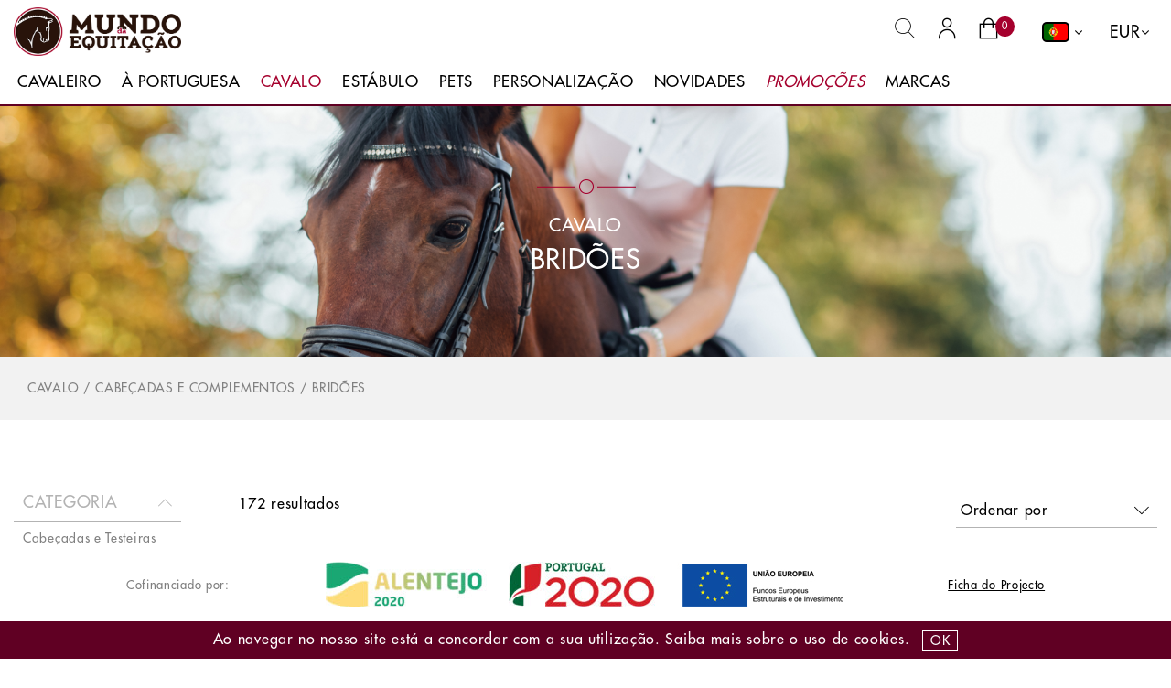

--- FILE ---
content_type: text/html; charset=utf-8
request_url: https://www.omundodaequitacao.com/pt/produtos/cavalo/cabecadas-e-complementos/bridoes
body_size: 20002
content:

<!DOCTYPE html>
<html lang="pt">
<head>
        <script async="async" src="https://www.googletagmanager.com/gtag/js?id=G-WDT5SLJT30"></script>
        <script>
            window.dataLayer = window.dataLayer || [];
            function gtag() { dataLayer.push(arguments); }
            gtag('js', new Date());
            gtag('config', 'G-WDT5SLJT30');
        </script>
    <meta charset="utf-8" />
    <meta name="viewport" content="width=device-width, initial-scale=1, minimum-scale=1" />
    <meta name="google-site-verification" content="IfP6XlVs2LoWxrOaMHltuGbTGPCx0HqDCVVhhCJRkSU" />
    <link rel="shortcut icon" href="/public/images/favcicon/favicon.ico" type="image/x-icon">

    <title>Loja Online - O Mundo da Equita&#xE7;&#xE3;o - Material para equita&#xE7;&#xE3;o e Saddle Fitting</title>
    <meta name="author" content="Bomsite">

    <!-- open graph -->
    <meta name="description" content="Prestigiada loja de material equestre, com 30 anos de tradi&#xE7;&#xE3;o e conhecimento, a incentivar e desenvolver a nobre arte da equita&#xE7;&#xE3;o, em Portugal e no Mundo!" />
    <meta property="og:type" content="website" />
    <meta property="og:title" content="Loja Online - O Mundo da Equita&#xE7;&#xE3;o - Material para equita&#xE7;&#xE3;o e Saddle Fitting" />
    <meta property="og:url" content="https://www.omundodaequitacao.com/pt/produtos/cavalo/cabecadas-e-complementos/bridoes" />
    <meta property="og:image" content="https://www.omundodaequitacao.com/public/images/logo-fb2.jpg" />
    <meta property="og:description" content="Prestigiada loja de material equestre, com 30 anos de tradi&#xE7;&#xE3;o e conhecimento, a incentivar e desenvolver a nobre arte da equita&#xE7;&#xE3;o, em Portugal e no Mundo!">

    <link rel="stylesheet" href="https://cdnjs.cloudflare.com/ajax/libs/font-awesome/4.7.0/css/font-awesome.min.css">
    <link rel="stylesheet" href="https://cdn.jsdelivr.net/npm/slick-carousel@1.8.1/slick/slick.css" type="text/css" />
    <link rel="stylesheet" href="/public/vendors/lightbox2/css/lightbox.css" />
    <link rel="stylesheet" href="/public/vendors/bootstrap/dist/css/bootstrap.min.css" />
    <link rel="stylesheet" href="/public/vendors/freakflags/freakflags.css" />
    <link rel="stylesheet" href="/public/icons/style.css" type="text/css" />
    <link rel="stylesheet" href="/public/css/fonts.css?v=cA45QueoVR4AUtJ1-m7Z193ydUudBMnYUT1_z3zUw3c" />
    <link rel="stylesheet" href="/public/css/search.css?v=sDUv0t7KJVgA94jrUCiquPsNxqnIMYyvfTHDCoqk-AI" />
    <link rel="stylesheet" href="/public/css/checkout.css?v=SLUG6_khszcX-HhOhWWkPeDX3tGMeoozoGT3rzPyNm4" />
    <link rel="stylesheet" href="/public/css/site.css?v=ztcXn1dOItlnu32qT48X-Vqxh5cEGQjWknoGQ8YWClc" />
    <link rel="stylesheet" href="/public/css/globais.css?v=cRhNFtAATom0dFAYIY4Z7gQkN2hfxb0XRAtAa3MKzqw" />
    <link rel="stylesheet" href="/public/css/responsive.css?v=lOWxa5IpZOzSqMIDcp7WGH8y3sUelxELAT5AW8ma458" />

    

    <!-- Meta Pixel Code -->
    <script>
    !function(f,b,e,v,n,t,s)
    {if(f.fbq)return;n=f.fbq=function(){n.callMethod?
    n.callMethod.apply(n,arguments):n.queue.push(arguments)};
    if(!f._fbq)f._fbq=n;n.push=n;n.loaded=!0;n.version='2.0';
    n.queue=[];t=b.createElement(e);t.async=!0;
    t.src=v;s=b.getElementsByTagName(e)[0];
    s.parentNode.insertBefore(t,s)}(window, document,'script',
    'https://connect.facebook.net/en_US/fbevents.js');
    fbq('init', '756952965655343');
    fbq('track', 'PageView');
    </script>
    <noscript><img height="1" width="1" style="display:none"
                   src="https://www.facebook.com/tr?id=756952965655343&ev=PageView&noscript=1"
              /></noscript>
    <!-- End Meta Pixel Code -->    
</head>
<body class="body-produtos com-projecto">
<div class="unsupported-browser bg-red color-white text-center"></div>
<section id="menu-topo" class="">
    <div class="nav-header position-relative border-bottom-2 border-darkred pt-lg-2 pb-lg-1">
        <div class="container-fluid max">
            <div class="row align-items-center">
                <div class="col-12 col-md-6 col-lg-3 col-xl-2 nav-logo text-center text-md-left order-0 mb-3 mb-md-0">
                    <a href="/">
                        <img src="/public/images/logo.png" class="img-fluid" alt="" />
                    </a>
                </div>
                <div class="col-12 col-md-6 col-lg nav-icons text-center text-lg-right">
                    <ul class="navbar-icons m-0 mt-lg-3 mt-xl-0">
                        <li class="px-2 menu-responsive d-inline d-lg-none">
                            <button class="navbar-toggler p-0" type="button" data-toggle="collapse" data-target="#menu-content"><i class="icon-menu1"></i></button>
                        </li>
                        <li class="px-2">
                            <a class="color-black" onclick="showSearch();">
                                <i class="font-size-23 icon-search"></i>
                                <span class="font-size-14 text-uppercase icn-top-ttl d-none">Pesquisa</span>
                            </a>
                        </li>
                        <li class="px-2">
                            <a class="color-black " href="/pt/login">
                                <i class="font-size-23 icon-user-1-01"></i>
                                <span class="font-size-14 text-uppercase icn-top-ttl d-none">Entrar</span>
                            </a>
                        </li>
                        <li class="px-2 pr-3 shopping-cart">
                            <a class="color-black cart-top " href="/pt/carrinho">
                                <i class="font-size-23 icon-cesto-01"></i>
                                <span class="item-count">0</span>
                            </a>
                        </li>
                            <li class="px-2 pl-lg-3 ml-lg-2 border-left-1 border-darkred nav-item menu-item menu-item-lang dropdown dropdown-auto">
                                <a class="nav-item color-black font-size-18 font-normal dropdown-toggle" data-toggle="dropdown" href="#"><i class="flag flag-PT border-2 border-radius-5"></i></a>
                                <div class="dropdown-menu">
                                            <a class="nav-item-lang d-none px-3 py-1 color-black font-size-18 font-normal" href="/pt"><i class="flag flag-PT"></i></a>
                                            <a class="nav-item-lang d-table px-3 py-1 color-black font-size-18 font-normal" href="/en"><i class="flag flag-GB"></i></a>
                                            <a class="nav-item-lang d-table px-3 py-1 color-black font-size-18 font-normal" href="/es"><i class="flag flag-ES"></i></a>
                                </div>
                            </li>
                            <li class="px-2 pl-lg-3 ml-lg-0 border-left-1 border-darkred nav-item menu-item menu-item-lang menu-item-curr dropdown dropdown-auto">
                                <a class="nav-item color-black font-size-18 font-normal dropdown-toggle" data-toggle="dropdown" href="#">EUR</a>
                                <div class="dropdown-menu">
                                        <a class="nav-item-lang d-none px-3 py-1 color-black font-size-18 font-normal" href="/pt?currency=EUR">EUR</a>
                                        <a class="nav-item-lang d-table px-3 py-1 color-black font-size-18 font-normal" href="/pt?currency=USD">USD</a>
                                        <a class="nav-item-lang d-table px-3 py-1 color-black font-size-18 font-normal" href="/pt?currency=GBP">GBP</a>
                                </div>
                            </li>
                    </ul>
                </div>
                <div class="col-12 col-lg-12 col-xl-12 nav-menu position-unset text-center px-0 px-lg-2">
                    
<nav id="navbar-topo" class="navbar navbar-expand-lg position-unset pb-lg-0 pl-lg-0">
    <div id="menu-content" class="collapse navbar-collapse">
        <ul id="category-menu" class="navbar-nav flex-wrap">
                    <li class="nav-item menu-item position-unset text-uppercase dropdown">
                        <a class="nav-link color-black font-size-17 font-normal 
 
dropdown-toggle" data-toggle="dropdown" href="/pt/produtos/cavaleiro">Cavaleiro </a>
                            <div class="dropdown-menu dropdown-menu-loja bg-white border-top-2 border-red border-bottom-0 border-left-0 border-right-0 border-radius-0 w-100 m-0 p-0">
                                <div class="container-fluid max p-0">
                                    <div id="submenu-container" class="row justify-content-center justify-content-sm-start justify-content-xl-between pb-1 pt-4 px-3">
                                            <div class="col-12 col-md-6 col-lg-auto text-center text-lg-left mb-4">
                                                    <a class="subcategory color-black font-normal text-uppercase d-block mb-3" href="javascript:;">Casacos e Polos</a>
                                                    <div class="subSubMenus">
                                                            <a class="subcategory color-black font-normal text-uppercase font-size-13 d-block mb-3 " href="/pt/produtos/cavaleiro/casacos-e-polos/casacos-e-coletes">Casacos e Coletes</a>
                                                            <a class="subcategory color-black font-normal text-uppercase font-size-13 d-block mb-3 " href="/pt/produtos/cavaleiro/casacos-e-polos/polos-e-sweats">Polos e Sweats</a>
                                                    </div>
                                            </div>
                                            <div class="col-12 col-md-6 col-lg-auto text-center text-lg-left mb-4">
                                                    <a class="subcategory color-black font-normal text-uppercase d-block mb-3" href="javascript:;">Cal&#xE7;&#xF5;es</a>
                                                    <div class="subSubMenus">
                                                            <a class="subcategory color-black font-normal text-uppercase font-size-13 d-block mb-3 " href="/pt/produtos/cavaleiro/calcoes/calcoes-de-senhora">Cal&#xE7;&#xF5;es de Senhora</a>
                                                            <a class="subcategory color-black font-normal text-uppercase font-size-13 d-block mb-3 " href="/pt/produtos/cavaleiro/calcoes/calcoes-de-homem">Cal&#xE7;&#xF5;es de Homem</a>
                                                            <a class="subcategory color-black font-normal text-uppercase font-size-13 d-block mb-3 " href="/pt/produtos/cavaleiro/calcoes/calcoes-de-crianca">Cal&#xE7;&#xF5;es de Crian&#xE7;a</a>
                                                    </div>
                                            </div>
                                            <div class="col-12 col-md-6 col-lg-auto text-center text-lg-left mb-4">
                                                    <a class="subcategory color-black font-normal text-uppercase d-block mb-3" href="javascript:;">Cal&#xE7;ado e Complementos</a>
                                                    <div class="subSubMenus">
                                                            <a class="subcategory color-black font-normal text-uppercase font-size-13 d-block mb-3 " href="/pt/produtos/cavaleiro/calcado-e-complementos/botas-altas">Botas Altas</a>
                                                            <a class="subcategory color-black font-normal text-uppercase font-size-13 d-block mb-3 " href="/pt/produtos/cavaleiro/calcado-e-complementos/botins">Botins</a>
                                                            <a class="subcategory color-black font-normal text-uppercase font-size-13 d-block mb-3 " href="/pt/produtos/cavaleiro/calcado-e-complementos/saco-de-botas">Saco de Botas</a>
                                                            <a class="subcategory color-black font-normal text-uppercase font-size-13 d-block mb-3 " href="/pt/produtos/cavaleiro/calcado-e-complementos/meias">Meias</a>
                                                            <a class="subcategory color-black font-normal text-uppercase font-size-13 d-block mb-3 " href="/pt/produtos/cavaleiro/calcado-e-complementos/polainas">Polainas</a>
                                                            <a class="subcategory color-black font-normal text-uppercase font-size-13 d-block mb-3 " href="/pt/produtos/cavaleiro/calcado-e-complementos/mais">Mais</a>
                                                    </div>
                                            </div>
                                            <div class="col-12 col-md-6 col-lg-auto text-center text-lg-left mb-4">
                                                    <a class="subcategory color-black font-normal text-uppercase d-block mb-3" href="javascript:;">Acess&#xF3;rios</a>
                                                    <div class="subSubMenus">
                                                            <a class="subcategory color-black font-normal text-uppercase font-size-13 d-block mb-3 " href="/pt/produtos/cavaleiro/acessorios-cavaleiro/cintos">Cintos</a>
                                                            <a class="subcategory color-black font-normal text-uppercase font-size-13 d-block mb-3 " href="/pt/produtos/cavaleiro/acessorios-cavaleiro/gravatas-e-plastrons">Gravatas e Plastrons</a>
                                                            <a class="subcategory color-black font-normal text-uppercase font-size-13 d-block mb-3 " href="/pt/produtos/cavaleiro/acessorios-cavaleiro/acessorios-para-o-cabelo">Acess&#xF3;rios para o Cabelo</a>
                                                            <a class="subcategory color-black font-normal text-uppercase font-size-13 d-block mb-3 " href="/pt/produtos/cavaleiro/acessorios-cavaleiro/chapeus-e-bones">Chap&#xE9;us, Bon&#xE9;s e Gorros</a>
                                                            <a class="subcategory color-black font-normal text-uppercase font-size-13 d-block mb-3 " href="/pt/produtos/cavaleiro/acessorios-cavaleiro/mais-acessorios">Mais </a>
                                                    </div>
                                            </div>
                                            <div class="col-12 col-md-6 col-lg-auto text-center text-lg-left mb-4">
                                                    <a class="subcategory color-black font-normal text-uppercase d-block mb-3" href="javascript:;">Jovens</a>
                                                    <div class="subSubMenus">
                                                            <a class="subcategory color-black font-normal text-uppercase font-size-13 d-block mb-3 " href="/pt/produtos/cavaleiro/jovens-2/vestuario-3">Vestu&#xE1;rio</a>
                                                            <a class="subcategory color-black font-normal text-uppercase font-size-13 d-block mb-3 " href="/pt/produtos/cavaleiro/jovens-2/equipamento-3">Equipamento</a>
                                                    </div>
                                            </div>
                                            <div class="col-12 col-md-6 col-lg-auto text-center text-lg-left mb-4">
                                                    <a class="subcategory color-black font-normal text-uppercase d-block mb-3" href="javascript:;">Prote&#xE7;&#xE3;o</a>
                                                    <div class="subSubMenus">
                                                            <a class="subcategory color-black font-normal text-uppercase font-size-13 d-block mb-3 " href="/pt/produtos/cavaleiro/toques-e-complementos/toques">Toques</a>
                                                            <a class="subcategory color-black font-normal text-uppercase font-size-13 d-block mb-3 " href="/pt/produtos/cavaleiro/toques-e-complementos/coletes-de-protecao">Coletes de Prote&#xE7;&#xE3;o</a>
                                                            <a class="subcategory color-black font-normal text-uppercase font-size-13 d-block mb-3 " href="/pt/produtos/cavaleiro/toques-e-complementos/acessorios-para-toques">Acess&#xF3;rios para Toques</a>
                                                    </div>
                                            </div>
                                            <div class="col-12 col-md-6 col-lg-auto text-center text-lg-left mb-4">
                                                    <a class="subcategory color-black font-normal text-uppercase d-block mb-3 " href="/pt/produtos/cavaleiro/luvas">Luvas</a>
                                            </div>
                                            <div class="col-12 col-md-6 col-lg-auto text-center text-lg-left mb-4">
                                                    <a class="subcategory color-black font-normal text-uppercase d-block mb-3" href="javascript:;">Competi&#xE7;&#xE3;o</a>
                                                    <div class="subSubMenus">
                                                            <a class="subcategory color-black font-normal text-uppercase font-size-13 d-block mb-3 " href="/pt/produtos/cavaleiro/competicao/casacas-de-concurso-3">Casacas de Concurso</a>
                                                            <a class="subcategory color-black font-normal text-uppercase font-size-13 d-block mb-3 " href="/pt/produtos/cavaleiro/competicao/polos-de-concurso-3">Polos de Concurso</a>
                                                            <a class="subcategory color-black font-normal text-uppercase font-size-13 d-block mb-3 " href="/pt/produtos/cavaleiro/competicao/acessorios-para-o-cabelo-3">Acess&#xF3;rios para o Cabelo</a>
                                                            <a class="subcategory color-black font-normal text-uppercase font-size-13 d-block mb-3 " href="/pt/produtos/cavaleiro/competicao/gravatas-e-plastrons-2">Gravatas e Plastrons</a>
                                                            <a class="subcategory color-black font-normal text-uppercase font-size-13 d-block mb-3 " href="/pt/produtos/cavaleiro/competicao/intercomunicadores">Intercomunicadores</a>
                                                            <a class="subcategory color-black font-normal text-uppercase font-size-13 d-block mb-3 " href="/pt/produtos/cavaleiro/competicao/outros">Outros</a>
                                                    </div>
                                            </div>
                                            <div class="col-12 col-md-6 col-lg-auto text-center text-lg-left mb-4">
                                                    <a class="subcategory color-black font-normal text-uppercase d-block mb-3 " href="/pt/produtos/cavaleiro/brindes">Gifts</a>
                                            </div>
                                            <div class="col-12 col-md-6 col-lg-auto text-center text-lg-left mb-4">
                                                    <a class="subcategory color-black font-normal text-uppercase d-block mb-3" href="javascript:;">Esporas e Stick&#x27;s</a>
                                                    <div class="subSubMenus">
                                                            <a class="subcategory color-black font-normal text-uppercase font-size-13 d-block mb-3 " href="/pt/produtos/cavaleiro/esporas-e-sticks-2/esporas-esporins-e-correias-3">Esporas, Esporins e Correias</a>
                                                            <a class="subcategory color-black font-normal text-uppercase font-size-13 d-block mb-3 " href="/pt/produtos/cavaleiro/esporas-e-sticks-2/sticks-3">Stick&#x27;s</a>
                                                    </div>
                                            </div>
                                    </div>
                                </div>
                            </div>
                    </li>
                    <li class="nav-item menu-item position-unset text-uppercase dropdown">
                        <a class="nav-link color-black font-size-17 font-normal 
 
dropdown-toggle" data-toggle="dropdown" href="/pt/produtos/a-portuguesa">&#xC0; Portuguesa</a>
                            <div class="dropdown-menu dropdown-menu-loja bg-white border-top-2 border-red border-bottom-0 border-left-0 border-right-0 border-radius-0 w-100 m-0 p-0">
                                <div class="container-fluid max p-0">
                                    <div id="submenu-container" class="row justify-content-center justify-content-sm-start justify-content-xl-start pb-1 pt-4 px-3">
                                            <div class="col-12 col-md-6 col-lg-auto text-center text-lg-left mb-4">
                                                    <a class="subcategory color-black font-normal text-uppercase d-block mb-3" href="javascript:;">Cavalo</a>
                                                    <div class="subSubMenus">
                                                            <a class="subcategory color-black font-normal text-uppercase font-size-13 d-block mb-3 " href="/pt/produtos/a-portuguesa/cavalo-3/cabecadas-2">Cabe&#xE7;adas</a>
                                                            <a class="subcategory color-black font-normal text-uppercase font-size-13 d-block mb-3 " href="/pt/produtos/a-portuguesa/cavalo-3/peitorais">Peitorais</a>
                                                            <a class="subcategory color-black font-normal text-uppercase font-size-13 d-block mb-3 " href="/pt/produtos/a-portuguesa/cavalo-3/selins-e-arreios-3">Selins e Arreios</a>
                                                            <a class="subcategory color-black font-normal text-uppercase font-size-13 d-block mb-3 " href="/pt/produtos/a-portuguesa/cavalo-3/cilhas-2">Cilhas</a>
                                                            <a class="subcategory color-black font-normal text-uppercase font-size-13 d-block mb-3 " href="/pt/produtos/a-portuguesa/cavalo-3/xairel-2">Xairel</a>
                                                            <a class="subcategory color-black font-normal text-uppercase font-size-13 d-block mb-3 " href="/pt/produtos/a-portuguesa/cavalo-3/rabicheiras-2">Rabicheiras</a>
                                                            <a class="subcategory color-black font-normal text-uppercase font-size-13 d-block mb-3 " href="/pt/produtos/a-portuguesa/cavalo-3/estribos-2">Estribos</a>
                                                            <a class="subcategory color-black font-normal text-uppercase font-size-13 d-block mb-3 " href="/pt/produtos/a-portuguesa/cavalo-3/cabecoes-de-apresentacao-2">Cabe&#xE7;&#xF5;es de Apresenta&#xE7;&#xE3;o</a>
                                                            <a class="subcategory color-black font-normal text-uppercase font-size-13 d-block mb-3 " href="/pt/produtos/a-portuguesa/cavalo-3/serrilhoes-2">Serrilh&#xF5;es</a>
                                                            <a class="subcategory color-black font-normal text-uppercase font-size-13 d-block mb-3 " href="/pt/produtos/a-portuguesa/cavalo-3/chicotes-de-volteio-2">Chicotes de volteio</a>
                                                            <a class="subcategory color-black font-normal text-uppercase font-size-13 d-block mb-3 " href="/pt/produtos/a-portuguesa/cavalo-3/cilhoes-2">Cilh&#xF5;es</a>
                                                            <a class="subcategory color-black font-normal text-uppercase font-size-13 d-block mb-3 " href="/pt/produtos/a-portuguesa/cavalo-3/complementos-2">Complementos</a>
                                                            <a class="subcategory color-black font-normal text-uppercase font-size-13 d-block mb-3 " href="/pt/produtos/a-portuguesa/cavalo-3/embocaduras-2">Embocaduras</a>
                                                    </div>
                                            </div>
                                            <div class="col-12 col-md-6 col-lg-auto text-center text-lg-left mb-4">
                                                    <a class="subcategory color-black font-normal text-uppercase d-block mb-3" href="javascript:;">Cavaleiro</a>
                                                    <div class="subSubMenus">
                                                            <a class="subcategory color-black font-normal text-uppercase font-size-13 d-block mb-3 " href="/pt/produtos/a-portuguesa/cavaleiro-3/trajes-2">Trajes</a>
                                                            <a class="subcategory color-black font-normal text-uppercase font-size-13 d-block mb-3 " href="/pt/produtos/a-portuguesa/cavaleiro-3/chapeus-3">Chap&#xE9;us</a>
                                                            <a class="subcategory color-black font-normal text-uppercase font-size-13 d-block mb-3 " href="/pt/produtos/a-portuguesa/cavaleiro-3/acessorios-4">Acess&#xF3;rios</a>
                                                            <a class="subcategory color-black font-normal text-uppercase font-size-13 d-block mb-3 " href="/pt/produtos/a-portuguesa/cavaleiro-3/esporas-e-esporins-2">Esporas e Esporins</a>
                                                            <a class="subcategory color-black font-normal text-uppercase font-size-13 d-block mb-3 " href="/pt/produtos/a-portuguesa/cavaleiro-3/calcado-2">Cal&#xE7;ado</a>
                                                    </div>
                                            </div>
                                    </div>
                                </div>
                            </div>
                    </li>
                    <li class="nav-item menu-item position-unset text-uppercase dropdown">
                        <a class="nav-link color-black font-size-17 font-normal 
color-red-important 
dropdown-toggle" data-toggle="dropdown" href="/pt/produtos/cavalo">Cavalo</a>
                            <div class="dropdown-menu dropdown-menu-loja bg-white border-top-2 border-red border-bottom-0 border-left-0 border-right-0 border-radius-0 w-100 m-0 p-0">
                                <div class="container-fluid max p-0">
                                    <div id="submenu-container" class="row justify-content-center justify-content-sm-start justify-content-xl-between pb-1 pt-4 px-3">
                                            <div class="col-12 col-md-6 col-lg-auto text-center text-lg-left mb-4">
                                                    <a class="subcategory color-black font-normal text-uppercase d-block mb-3" href="javascript:;">Selins e Complementos</a>
                                                    <div class="subSubMenus">
                                                            <a class="subcategory color-black font-normal text-uppercase font-size-13 d-block mb-3 " href="/pt/produtos/cavalo/selins-e-complementos/selins-e-selas">Selins e Selas</a>
                                                            <a class="subcategory color-black font-normal text-uppercase font-size-13 d-block mb-3 " href="/pt/produtos/cavalo/selins-e-complementos/bolsas-e-capas-de-selins">Bolsas e Capas de Selins</a>
                                                            <a class="subcategory color-black font-normal text-uppercase font-size-13 d-block mb-3 " href="/pt/produtos/cavalo/selins-e-complementos/suadouros">Suadouros</a>
                                                            <a class="subcategory color-black font-normal text-uppercase font-size-13 d-block mb-3 " href="/pt/produtos/cavalo/selins-e-complementos/protetores-de-dorso">Protetores de Dorso</a>
                                                            <a class="subcategory color-black font-normal text-uppercase font-size-13 d-block mb-3 " href="/pt/produtos/cavalo/selins-e-complementos/protetores-de-cochim">Protetores de Coxim</a>
                                                            <a class="subcategory color-black font-normal text-uppercase font-size-13 d-block mb-3 " href="/pt/produtos/cavalo/selins-e-complementos/cilhas-loros-e-estribos">Cilhas, Loros e Estribos</a>
                                                            <a class="subcategory color-black font-normal text-uppercase font-size-13 d-block mb-3 " href="/pt/produtos/cavalo/selins-e-complementos/peitorais-e-gamarras-2">Peitorais e Gamarras</a>
                                                            <a class="subcategory color-black font-normal text-uppercase font-size-13 d-block mb-3 " href="/pt/produtos/cavalo/selins-e-complementos/acessorios-2">Acess&#xF3;rios</a>
                                                    </div>
                                            </div>
                                            <div class="col-12 col-md-6 col-lg-auto text-center text-lg-left mb-4">
                                                    <a class="subcategory color-black font-normal text-uppercase d-block mb-3" href="javascript:;">Cabe&#xE7;adas e Complementos</a>
                                                    <div class="subSubMenus">
                                                            <a class="subcategory color-black font-normal text-uppercase font-size-13 d-block mb-3 " href="/pt/produtos/cavalo/cabecadas-e-complementos/cabecadas-e-testeiras">Cabe&#xE7;adas e Testeiras</a>
                                                            <a class="subcategory color-black font-normal text-uppercase font-size-13 d-block mb-3 " href="/pt/produtos/cavalo/cabecadas-e-complementos/redeas">R&#xE9;deas</a>
                                                            <a class="subcategory color-black font-normal text-uppercase font-size-13 d-block mb-3 " href="/pt/produtos/cavalo/cabecadas-e-complementos/cabecoes-e-prisoes">Cabe&#xE7;&#xF5;es e Pris&#xF5;es</a>
                                                            <a class="subcategory color-black font-normal text-uppercase font-size-13 d-block mb-3 color-red-important" href="/pt/produtos/cavalo/cabecadas-e-complementos/bridoes">Brid&#xF5;es</a>
                                                            <a class="subcategory color-black font-normal text-uppercase font-size-13 d-block mb-3 " href="/pt/produtos/cavalo/cabecadas-e-complementos/freios">Freios</a>
                                                            <a class="subcategory color-black font-normal text-uppercase font-size-13 d-block mb-3 " href="/pt/produtos/cavalo/cabecadas-e-complementos/mais-acessorios-3">Mais Acess&#xF3;rios</a>
                                                    </div>
                                            </div>
                                            <div class="col-12 col-md-6 col-lg-auto text-center text-lg-left mb-4">
                                                    <a class="subcategory color-black font-normal text-uppercase d-block mb-3" href="javascript:;">Protetores</a>
                                                    <div class="subSubMenus">
                                                            <a class="subcategory color-black font-normal text-uppercase font-size-13 d-block mb-3 " href="/pt/produtos/cavalo/protetores-2/caneleiras">Caneleiras</a>
                                                            <a class="subcategory color-black font-normal text-uppercase font-size-13 d-block mb-3 " href="/pt/produtos/cavalo/protetores-2/ligaduras-e-pensos">Ligaduras e Pensos</a>
                                                            <a class="subcategory color-black font-normal text-uppercase font-size-13 d-block mb-3 " href="/pt/produtos/cavalo/protetores-2/cloches">Cloches</a>
                                                            <a class="subcategory color-black font-normal text-uppercase font-size-13 d-block mb-3 " href="/pt/produtos/cavalo/protetores-2/protetores-de-viagem">Protetores de Viagem</a>
                                                    </div>
                                            </div>
                                            <div class="col-12 col-md-6 col-lg-auto text-center text-lg-left mb-4">
                                                    <a class="subcategory color-black font-normal text-uppercase d-block mb-3" href="javascript:;">Cobrej&#xF5;es e Acess&#xF3;rios</a>
                                                    <div class="subSubMenus">
                                                            <a class="subcategory color-black font-normal text-uppercase font-size-13 d-block mb-3 " href="/pt/produtos/cavalo/cobrejoes-e-acessorios/cobrejoes-de-boxe">Cobrej&#xF5;es de Boxe</a>
                                                            <a class="subcategory color-black font-normal text-uppercase font-size-13 d-block mb-3 " href="/pt/produtos/cavalo/cobrejoes-e-acessorios/cobrejao-de-secar">Cobrej&#xE3;o de Secar</a>
                                                            <a class="subcategory color-black font-normal text-uppercase font-size-13 d-block mb-3 " href="/pt/produtos/cavalo/cobrejoes-e-acessorios/cobrejoes-de-exterior">Cobrej&#xF5;es de Exterior</a>
                                                            <a class="subcategory color-black font-normal text-uppercase font-size-13 d-block mb-3 " href="/pt/produtos/cavalo/cobrejoes-e-acessorios/cobrejoes-de-verao-e-anti-insectos">Cobrej&#xF5;es de Ver&#xE3;o e Anti-Insectos</a>
                                                            <a class="subcategory color-black font-normal text-uppercase font-size-13 d-block mb-3 " href="/pt/produtos/cavalo/cobrejoes-e-acessorios/mais-acessorios-4">Mais Acess&#xF3;rios</a>
                                                    </div>
                                            </div>
                                            <div class="col-12 col-md-6 col-lg-auto text-center text-lg-left mb-4">
                                                    <a class="subcategory color-black font-normal text-uppercase d-block mb-3" href="javascript:;">Grooming</a>
                                                    <div class="subSubMenus">
                                                            <a class="subcategory color-black font-normal text-uppercase font-size-13 d-block mb-3 " href="/pt/produtos/cavalo/grooming/acessorios-de-grooming">Acess&#xF3;rios de Grooming</a>
                                                            <a class="subcategory color-black font-normal text-uppercase font-size-13 d-block mb-3 " href="/pt/produtos/cavalo/grooming/produtos-para-cuidado-do-pelo">Produtos para Cuidado do Pelo</a>
                                                            <a class="subcategory color-black font-normal text-uppercase font-size-13 d-block mb-3 " href="/pt/produtos/cavalo/grooming/produtos-para-cuidados-dos-cascos">Produtos para Cuidados dos Cascos</a>
                                                            <a class="subcategory color-black font-normal text-uppercase font-size-13 d-block mb-3 " href="/pt/produtos/cavalo/grooming/repelentes">Repelentes</a>
                                                            <a class="subcategory color-black font-normal text-uppercase font-size-13 d-block mb-3 " href="/pt/produtos/cavalo/grooming/produtos-para-cuidado-de-couro">Produtos para Cuidado de Couro</a>
                                                    </div>
                                            </div>
                                            <div class="col-12 col-md-6 col-lg-auto text-center text-lg-left mb-4">
                                                    <a class="subcategory color-black font-normal text-uppercase d-block mb-3 " href="/pt/produtos/cavalo/suplementos-e-cuidado">Suplementos e Cuidado</a>
                                            </div>
                                            <div class="col-12 col-md-6 col-lg-auto text-center text-lg-left mb-4">
                                                    <a class="subcategory color-black font-normal text-uppercase d-block mb-3" href="javascript:;">Material para volteio / Trabalho &#xE0; m&#xE3;o</a>
                                                    <div class="subSubMenus">
                                                            <a class="subcategory color-black font-normal text-uppercase font-size-13 d-block mb-3 " href="/pt/produtos/cavalo/material-para-volteio-trabalho-a-mao/serrilhoes-4">Serrilh&#xF5;es</a>
                                                            <a class="subcategory color-black font-normal text-uppercase font-size-13 d-block mb-3 " href="/pt/produtos/cavalo/material-para-volteio-trabalho-a-mao/cabecoes-de-apresentacao-4">Cabe&#xE7;&#xF5;es de Apresenta&#xE7;&#xE3;o</a>
                                                            <a class="subcategory color-black font-normal text-uppercase font-size-13 d-block mb-3 " href="/pt/produtos/cavalo/material-para-volteio-trabalho-a-mao/cilhoes-4">Cilh&#xF5;es</a>
                                                            <a class="subcategory color-black font-normal text-uppercase font-size-13 d-block mb-3 " href="/pt/produtos/cavalo/material-para-volteio-trabalho-a-mao/guias">Guias</a>
                                                            <a class="subcategory color-black font-normal text-uppercase font-size-13 d-block mb-3 " href="/pt/produtos/cavalo/material-para-volteio-trabalho-a-mao/redeas-3">R&#xE9;deas</a>
                                                            <a class="subcategory color-black font-normal text-uppercase font-size-13 d-block mb-3 " href="/pt/produtos/cavalo/material-para-volteio-trabalho-a-mao/outros-2">Outros </a>
                                                    </div>
                                            </div>
                                            <div class="col-12 col-md-6 col-lg-auto text-center text-lg-left mb-4">
                                                    <a class="subcategory color-black font-normal text-uppercase d-block mb-3 " href="/pt/produtos/cavalo/atrelagem">Atrelagem </a>
                                            </div>
                                            <div class="col-12 col-md-6 col-lg-auto text-center text-lg-left mb-4">
                                                    <a class="subcategory color-black font-normal text-uppercase d-block mb-3 " href="/pt/produtos/cavalo/campera">Campera</a>
                                            </div>
                                    </div>
                                </div>
                            </div>
                    </li>
                    <li class="nav-item menu-item position-unset text-uppercase ">
                        <a class="nav-link color-black font-size-17 font-normal 
 
" data-toggle="" href="/pt/produtos/boxe">Est&#xE1;bulo </a>
                    </li>
                    <li class="nav-item menu-item position-unset text-uppercase dropdown">
                        <a class="nav-link color-black font-size-17 font-normal 
 
dropdown-toggle" data-toggle="dropdown" href="/pt/produtos/pets">Pets</a>
                            <div class="dropdown-menu dropdown-menu-loja bg-white border-top-2 border-red border-bottom-0 border-left-0 border-right-0 border-radius-0 w-100 m-0 p-0">
                                <div class="container-fluid max p-0">
                                    <div id="submenu-container" class="row justify-content-center justify-content-sm-start justify-content-xl-start pb-1 pt-4 px-3">
                                            <div class="col-12 col-md-6 col-lg-auto text-center text-lg-left mb-4">
                                                    <a class="subcategory color-black font-normal text-uppercase d-block mb-3 " href="/pt/produtos/pets/coleiras">Coleiras</a>
                                            </div>
                                            <div class="col-12 col-md-6 col-lg-auto text-center text-lg-left mb-4">
                                                    <a class="subcategory color-black font-normal text-uppercase d-block mb-3 " href="/pt/produtos/pets/camas">CAMAS</a>
                                            </div>
                                            <div class="col-12 col-md-6 col-lg-auto text-center text-lg-left mb-4">
                                                    <a class="subcategory color-black font-normal text-uppercase d-block mb-3 " href="/pt/produtos/pets/manta">MANTA</a>
                                            </div>
                                    </div>
                                </div>
                            </div>
                    </li>
                <li class="nav-item menu-item position-unset text-uppercase  ">
                    <a class="nav-link color-black font-size-17 font-normal  " data-toggle="" href="/pt/personalizacao" target="_self">
Personaliza&#xE7;&#xE3;o                    </a>
                </li>
                <li class="nav-item menu-item position-unset text-uppercase  ">
                    <a class="nav-link color-black font-size-17 font-normal  " data-toggle="" href="/pt/produtos-novidades" target="_self">
Novidades                    </a>
                </li>
                <li class="nav-item menu-item position-unset text-uppercase  ">
                    <a class="nav-link color-black font-size-17 font-normal  " data-toggle="" href="/pt/produtos-promocoes" target="_self">
                            <i class="color-red">Promo&#xE7;&#xF5;es</i>
                    </a>
                </li>
                <li class="nav-item menu-item position-unset text-uppercase dropdown ">
                    <a class="nav-link color-black font-size-17 font-normal  dropdown-toggle" data-toggle="dropdown" href="javascript:;" target="_self">
Marcas                    </a>
                        <div class="dropdown-menu dropdown-menu-loja bg-white border-top-2 border-red border-bottom-0 border-left-0 border-right-0 border-radius-0 w-100 m-0 p-0">
                            <div class="container-fluid max p-0">
                                <div id="submenu-container" class="row justify-content-center justify-content-sm-start justify-content-xl-between pb-1 pt-4 px-3">
<div class="col-12 col-md-6 col-lg-auto text-center text-lg-left mb-4"><a class="subcategory color-black font-normal text-uppercase d-block mb-3">A</a><div class="subSubMenus">                                            <a class="subcategory color-black font-normal text-uppercase font-size-13 d-block mb-3" href="/produtos/marcas/absorbine">Absorbine</a>
                                            <a class="subcategory color-black font-normal text-uppercase font-size-13 d-block mb-3" href="/produtos/marcas/acavallo">Acavallo</a>
                                            <a class="subcategory color-black font-normal text-uppercase font-size-13 d-block mb-3" href="/produtos/marcas/amazona">Amazona</a>
                                            <a class="subcategory color-black font-normal text-uppercase font-size-13 d-block mb-3" href="/produtos/marcas/amigo">Amigo</a>
                                            <a class="subcategory color-black font-normal text-uppercase font-size-13 d-block mb-3" href="/produtos/marcas/anky">Anky</a>
                                            <a class="subcategory color-black font-normal text-uppercase font-size-13 d-block mb-3" href="/produtos/marcas/arena">Arena</a>
                                            <a class="subcategory color-black font-normal text-uppercase font-size-13 d-block mb-3" href="/produtos/marcas/ariat">Ariat</a>
</div></div><div class="col-12 col-md-6 col-lg-auto text-center text-lg-left mb-4"><a class="subcategory color-black font-normal text-uppercase d-block mb-3">B</a><div class="subSubMenus">                                            <a class="subcategory color-black font-normal text-uppercase font-size-13 d-block mb-3" href="/produtos/marcas/back-on-track">BACK ON TRACK</a>
                                            <a class="subcategory color-black font-normal text-uppercase font-size-13 d-block mb-3" href="/produtos/marcas/bates">BATES</a>
                                            <a class="subcategory color-black font-normal text-uppercase font-size-13 d-block mb-3" href="/produtos/marcas/bates-saddle">Bates Saddle</a>
                                            <a class="subcategory color-black font-normal text-uppercase font-size-13 d-block mb-3" href="/produtos/marcas/br">BR</a>
</div></div><div class="col-12 col-md-6 col-lg-auto text-center text-lg-left mb-4"><a class="subcategory color-black font-normal text-uppercase d-block mb-3">C</a><div class="subSubMenus">                                            <a class="subcategory color-black font-normal text-uppercase font-size-13 d-block mb-3" href="/produtos/marcas/carr-day-martin">Carr &amp; Day &amp; Martin</a>
                                            <a class="subcategory color-black font-normal text-uppercase font-size-13 d-block mb-3" href="/produtos/marcas/casco">Casco</a>
                                            <a class="subcategory color-black font-normal text-uppercase font-size-13 d-block mb-3" href="/produtos/marcas/cavallo">Cavallo</a>
                                            <a class="subcategory color-black font-normal text-uppercase font-size-13 d-block mb-3" href="/produtos/marcas/covalliero">Covalliero</a>
                                            <a class="subcategory color-black font-normal text-uppercase font-size-13 d-block mb-3" href="/produtos/marcas/cwd">CWD</a>
</div></div><div class="col-12 col-md-6 col-lg-auto text-center text-lg-left mb-4"><a class="subcategory color-black font-normal text-uppercase d-block mb-3">E</a><div class="subSubMenus">                                            <a class="subcategory color-black font-normal text-uppercase font-size-13 d-block mb-3" href="/produtos/marcas/effax">Effax</a>
                                            <a class="subcategory color-black font-normal text-uppercase font-size-13 d-block mb-3" href="/produtos/marcas/effol">Effol</a>
                                            <a class="subcategory color-black font-normal text-uppercase font-size-13 d-block mb-3" href="/produtos/marcas/el-zorro">EL ZORRO</a>
                                            <a class="subcategory color-black font-normal text-uppercase font-size-13 d-block mb-3" href="/produtos/marcas/equest">Equest</a>
                                            <a class="subcategory color-black font-normal text-uppercase font-size-13 d-block mb-3" href="/produtos/marcas/equestrian-stockholm">Equestrian Stockholm</a>
                                            <a class="subcategory color-black font-normal text-uppercase font-size-13 d-block mb-3" href="/produtos/marcas/equiline">Equiline</a>
                                            <a class="subcategory color-black font-normal text-uppercase font-size-13 d-block mb-3" href="/produtos/marcas/equinatura">EquiNatura</a>
                                            <a class="subcategory color-black font-normal text-uppercase font-size-13 d-block mb-3" href="/produtos/marcas/equine-america">Equine America</a>
                                            <a class="subcategory color-black font-normal text-uppercase font-size-13 d-block mb-3" href="/produtos/marcas/equiphorse">Equip&#xB4;Horse</a>
                                            <a class="subcategory color-black font-normal text-uppercase font-size-13 d-block mb-3" href="/produtos/marcas/equipower">Equipower</a>
                                            <a class="subcategory color-black font-normal text-uppercase font-size-13 d-block mb-3" href="/produtos/marcas/equipur">Equipur</a>
                                            <a class="subcategory color-black font-normal text-uppercase font-size-13 d-block mb-3" href="/produtos/marcas/equitex">EQUITEX</a>
                                            <a class="subcategory color-black font-normal text-uppercase font-size-13 d-block mb-3" href="/produtos/marcas/erreplus">Erreplus</a>
                                            <a class="subcategory color-black font-normal text-uppercase font-size-13 d-block mb-3" href="/produtos/marcas/eskadron">Eskadron</a>
                                            <a class="subcategory color-black font-normal text-uppercase font-size-13 d-block mb-3" href="/produtos/marcas/euro-star">Euro Star</a>
</div></div><div class="col-12 col-md-6 col-lg-auto text-center text-lg-left mb-4"><a class="subcategory color-black font-normal text-uppercase d-block mb-3">F</a><div class="subSubMenus">                                            <a class="subcategory color-black font-normal text-uppercase font-size-13 d-block mb-3" href="/produtos/marcas/fleck">FLECK</a>
                                            <a class="subcategory color-black font-normal text-uppercase font-size-13 d-block mb-3" href="/produtos/marcas/fyna-lite">FYNA-LITE</a>
</div></div><div class="col-12 col-md-6 col-lg-auto text-center text-lg-left mb-4"><a class="subcategory color-black font-normal text-uppercase d-block mb-3">G</a><div class="subSubMenus">                                            <a class="subcategory color-black font-normal text-uppercase font-size-13 d-block mb-3" href="/produtos/marcas/g-passier-sohn">G. Passier &amp; Sohn</a>
                                            <a class="subcategory color-black font-normal text-uppercase font-size-13 d-block mb-3" href="/produtos/marcas/galgo">Galgo</a>
</div></div><div class="col-12 col-md-6 col-lg-auto text-center text-lg-left mb-4"><a class="subcategory color-black font-normal text-uppercase d-block mb-3">H</a><div class="subSubMenus">                                            <a class="subcategory color-black font-normal text-uppercase font-size-13 d-block mb-3" href="/produtos/marcas/happy-ross">Happy Ross</a>
                                            <a class="subcategory color-black font-normal text-uppercase font-size-13 d-block mb-3" href="/produtos/marcas/harcour">Harcour</a>
                                            <a class="subcategory color-black font-normal text-uppercase font-size-13 d-block mb-3" href="/produtos/marcas/harrys-horse">Harrys Horse</a>
                                            <a class="subcategory color-black font-normal text-uppercase font-size-13 d-block mb-3" href="/produtos/marcas/heiniger">Heiniger</a>
                                            <a class="subcategory color-black font-normal text-uppercase font-size-13 d-block mb-3" href="/produtos/marcas/hh-hispano-hipica">HH Hispano H&#xED;pica</a>
                                            <a class="subcategory color-black font-normal text-uppercase font-size-13 d-block mb-3" href="/produtos/marcas/hkm">HKM</a>
                                            <a class="subcategory color-black font-normal text-uppercase font-size-13 d-block mb-3" href="/produtos/marcas/horka">Horka</a>
                                            <a class="subcategory color-black font-normal text-uppercase font-size-13 d-block mb-3" href="/produtos/marcas/horseware">Horseware</a>
</div></div><div class="col-12 col-md-6 col-lg-auto text-center text-lg-left mb-4"><a class="subcategory color-black font-normal text-uppercase d-block mb-3">I</a><div class="subSubMenus">                                            <a class="subcategory color-black font-normal text-uppercase font-size-13 d-block mb-3" href="/produtos/marcas/ikonic-saddlery">Ikonic Saddlery</a>
                                            <a class="subcategory color-black font-normal text-uppercase font-size-13 d-block mb-3" href="/produtos/marcas/innova-riding">Innova Riding </a>
</div></div><div class="col-12 col-md-6 col-lg-auto text-center text-lg-left mb-4"><a class="subcategory color-black font-normal text-uppercase d-block mb-3">J</a><div class="subSubMenus">                                            <a class="subcategory color-black font-normal text-uppercase font-size-13 d-block mb-3" href="/produtos/marcas/jump-in">JUMP IN</a>
</div></div><div class="col-12 col-md-6 col-lg-auto text-center text-lg-left mb-4"><a class="subcategory color-black font-normal text-uppercase d-block mb-3">K</a><div class="subSubMenus">                                            <a class="subcategory color-black font-normal text-uppercase font-size-13 d-block mb-3" href="/produtos/marcas/kavalkade">Kavalkade</a>
                                            <a class="subcategory color-black font-normal text-uppercase font-size-13 d-block mb-3" href="/produtos/marcas/kentaur">KenTaur</a>
                                            <a class="subcategory color-black font-normal text-uppercase font-size-13 d-block mb-3" href="/produtos/marcas/kep">KEP</a>
                                            <a class="subcategory color-black font-normal text-uppercase font-size-13 d-block mb-3" href="/produtos/marcas/kerbl">Kerbl</a>
                                            <a class="subcategory color-black font-normal text-uppercase font-size-13 d-block mb-3" href="/produtos/marcas/kingsland">Kingsland</a>
</div></div><div class="col-12 col-md-6 col-lg-auto text-center text-lg-left mb-4"><a class="subcategory color-black font-normal text-uppercase d-block mb-3">L</a><div class="subSubMenus">                                            <a class="subcategory color-black font-normal text-uppercase font-size-13 d-block mb-3" href="/produtos/marcas/la-gee">La Gee</a>
                                            <a class="subcategory color-black font-normal text-uppercase font-size-13 d-block mb-3" href="/produtos/marcas/lemieux">LeMieux</a>
                                            <a class="subcategory color-black font-normal text-uppercase font-size-13 d-block mb-3" href="/produtos/marcas/leovet">Leovet</a>
                                            <a class="subcategory color-black font-normal text-uppercase font-size-13 d-block mb-3" href="/produtos/marcas/lexhis">Lexhis</a>
                                            <a class="subcategory color-black font-normal text-uppercase font-size-13 d-block mb-3" href="/produtos/marcas/lincoln">Lincoln</a>
                                            <a class="subcategory color-black font-normal text-uppercase font-size-13 d-block mb-3" href="/produtos/marcas/llampec">Llampec</a>
                                            <a class="subcategory color-black font-normal text-uppercase font-size-13 d-block mb-3" href="/produtos/marcas/lopez">Lopez</a>
                                            <a class="subcategory color-black font-normal text-uppercase font-size-13 d-block mb-3" href="/produtos/marcas/ludomar">Ludomar</a>
</div></div><div class="col-12 col-md-6 col-lg-auto text-center text-lg-left mb-4"><a class="subcategory color-black font-normal text-uppercase d-block mb-3">M</a><div class="subSubMenus">                                            <a class="subcategory color-black font-normal text-uppercase font-size-13 d-block mb-3" href="/produtos/marcas/marjoman">Marjoman</a>
                                            <a class="subcategory color-black font-normal text-uppercase font-size-13 d-block mb-3" href="/produtos/marcas/mio">MIO</a>
</div></div><div class="col-12 col-md-6 col-lg-auto text-center text-lg-left mb-4"><a class="subcategory color-black font-normal text-uppercase d-block mb-3">O</a><div class="subSubMenus">                                            <a class="subcategory color-black font-normal text-uppercase font-size-13 d-block mb-3" href="/produtos/marcas/o-mundo-da-equitacao">O Mundo da Equita&#xE7;&#xE3;o</a>
</div></div><div class="col-12 col-md-6 col-lg-auto text-center text-lg-left mb-4"><a class="subcategory color-black font-normal text-uppercase d-block mb-3">P</a><div class="subSubMenus">                                            <a class="subcategory color-black font-normal text-uppercase font-size-13 d-block mb-3" href="/produtos/marcas/pessoa-saddles-bridlework">Pessoa Saddles &amp; Bridlework</a>
                                            <a class="subcategory color-black font-normal text-uppercase font-size-13 d-block mb-3" href="/produtos/marcas/pikeur">Pikeur</a>
                                            <a class="subcategory color-black font-normal text-uppercase font-size-13 d-block mb-3" href="/produtos/marcas/premiere">Premiere</a>
                                            <a class="subcategory color-black font-normal text-uppercase font-size-13 d-block mb-3" href="/produtos/marcas/professionals-choice">PROFESSIONAL&#x27;S CHOICE</a>
                                            <a class="subcategory color-black font-normal text-uppercase font-size-13 d-block mb-3" href="/produtos/marcas/ps-of-sweden">PS of Sweden</a>
</div></div><div class="col-12 col-md-6 col-lg-auto text-center text-lg-left mb-4"><a class="subcategory color-black font-normal text-uppercase d-block mb-3">R</a><div class="subSubMenus">                                            <a class="subcategory color-black font-normal text-uppercase font-size-13 d-block mb-3" href="/produtos/marcas/rambo">Rambo</a>
                                            <a class="subcategory color-black font-normal text-uppercase font-size-13 d-block mb-3" href="/produtos/marcas/roeckl-sports">Roeckl Sports</a>
                                            <a class="subcategory color-black font-normal text-uppercase font-size-13 d-block mb-3" href="/produtos/marcas/roldan">ROLDAN</a>
</div></div><div class="col-12 col-md-6 col-lg-auto text-center text-lg-left mb-4"><a class="subcategory color-black font-normal text-uppercase d-block mb-3">S</a><div class="subSubMenus">                                            <a class="subcategory color-black font-normal text-uppercase font-size-13 d-block mb-3" href="/produtos/marcas/samshield">Samshield</a>
                                            <a class="subcategory color-black font-normal text-uppercase font-size-13 d-block mb-3" href="/produtos/marcas/sefton">Sefton</a>
                                            <a class="subcategory color-black font-normal text-uppercase font-size-13 d-block mb-3" href="/produtos/marcas/sprenger">Sprenger</a>
                                            <a class="subcategory color-black font-normal text-uppercase font-size-13 d-block mb-3" href="/produtos/marcas/stubben">Stubben</a>
                                            <a class="subcategory color-black font-normal text-uppercase font-size-13 d-block mb-3" href="/produtos/marcas/stubbs">STUBBS</a>
</div></div><div class="col-12 col-md-6 col-lg-auto text-center text-lg-left mb-4"><a class="subcategory color-black font-normal text-uppercase d-block mb-3">T</a><div class="subSubMenus">                                            <a class="subcategory color-black font-normal text-uppercase font-size-13 d-block mb-3" href="/produtos/marcas/tech-stirrups">Tech Stirrups</a>
                                            <a class="subcategory color-black font-normal text-uppercase font-size-13 d-block mb-3" href="/produtos/marcas/tekna">Tekna</a>
</div></div><div class="col-12 col-md-6 col-lg-auto text-center text-lg-left mb-4"><a class="subcategory color-black font-normal text-uppercase d-block mb-3">W</a><div class="subSubMenus">                                            <a class="subcategory color-black font-normal text-uppercase font-size-13 d-block mb-3" href="/produtos/marcas/waldhausen">Waldhausen</a>
                                            <a class="subcategory color-black font-normal text-uppercase font-size-13 d-block mb-3" href="/produtos/marcas/whis">WHIS</a>
                                            <a class="subcategory color-black font-normal text-uppercase font-size-13 d-block mb-3" href="/produtos/marcas/wintec">Wintec</a>
</div></div><div class="col-12 col-md-6 col-lg-auto text-center text-lg-left mb-4"><a class="subcategory color-black font-normal text-uppercase d-block mb-3">Z</a><div class="subSubMenus">                                            <a class="subcategory color-black font-normal text-uppercase font-size-13 d-block mb-3" href="/produtos/marcas/zaldi">Zaldi</a>
                                            <a class="subcategory color-black font-normal text-uppercase font-size-13 d-block mb-3" href="/produtos/marcas/zandona">Zandon&#xE0;</a>
                                            <a class="subcategory color-black font-normal text-uppercase font-size-13 d-block mb-3" href="/produtos/marcas/zilco">Zilco</a>
</div></div>                                </div>
                            </div>
                        </div>
                </li>
        </ul>
    </div>
</nav>
                </div>
            </div>
        </div>
    </div>
</section>

    <section id="banner-interior" class="bg-lightgray p-section-md bg-size-cover bg-position-center position-relative" style="background-image:url('/public/uploads/82cf1f25-8246-48ad-9c4c-3a91898daae7.jpg');">
        <div class="full-overlay-white z-index-0-important" style="opacity: 0;"></div>
        <div class="container-fluid max">
            <div class="row row-breadcrumbs justify-content-center mb-1">
                <div class="col-12 col-lg-11 text-center">
                    <div class="color-white font-size-20 text-uppercase h1-line-2">
Cavalo                    </div>
                </div>
            </div>
            <div class="row row-title justify-content-center">
                <div class="col-12 col-lg-11 text-center">
                    <h3 class="color-white text-uppercase">
Brid&#xF5;es                    </h3>
                </div>
            </div>
        </div>
    </section>
    <section id="banner-interior-breadrumbs" class="bg-lightgray py-4 ">
        <div class="container-fluid max">
            <div class="col-12 text-left">
                <div class="breadcrumbs color-gray font-size-14 text-uppercase">
                                        <span>/</span>
                                            <a class="text-decoration-none color-gray-important d-inline-block" href="/pt/produtos/cavalo">Cavalo</a>
                                        <span>/</span>
                                            <a class="text-decoration-none color-gray-important d-inline-block" href="/pt/produtos/cavalo/cabecadas-e-complementos">Cabe&#xE7;adas e Complementos</a>
                                        <span>/</span>
                                            <a class="text-decoration-none color-gray-important d-inline-block" href="/pt/produtos/cavalo/cabecadas-e-complementos/bridoes">Brid&#xF5;es</a>
                </div>
            </div>
        </div>
    </section>


<div id="MainContent" class="main-content-body">
    

<section id="loja" class="store-page p-section-md">
    <div class="container-fluid max">
        <div class="row row-store-1 justify-content-center justify-content-lg-between">
            <!-- side area - filters -->
            <div class="col-side-area col-12 col-sm-5 col-md-4 col-xl-2 ">
                <a id="menu-filters" class="color-black font-size-16 text-uppercase text-center cursor-pointer noselect d-block d-sm-none" data-toggle="collapse" data-target="#area-filters" aria-expanded="true">
                    <span class="icon-menu font-size-21 mr-1"></span> <span class="open-filters">Abrir Filtros</span><span class="close-filters">Fechar Filtros</span>
                </a>
                <div id="area-filters" class="filters collapse show">
                        <!-- menu categorias -->
                        <div class="categorias filter-block d-none d-sm-block">
                            <div class="filter-header" data-toggle="collapse" data-target="#filter-category" aria-expanded="true">
                                <h5 class="color-gray3 text-uppercase mb-0 noselect">Categoria</h5>
                            </div>
                            <div class="filter-content collapse show" id="filter-category">
                                    <div class="filter-item">
                                        <a id="category-1349" class="cat-select color-gray font-size-14 " href="/pt/produtos/cabecadas-e-testeiras">Cabe&#xE7;adas e Testeiras</a>
                                    </div>
                                    <div class="filter-item">
                                        <a id="category-1570" class="cat-select color-gray font-size-14 " href="/pt/produtos/redeas">R&#xE9;deas</a>
                                    </div>
                                    <div class="filter-item">
                                        <a id="category-1351" class="cat-select color-gray font-size-14 " href="/pt/produtos/cabecoes-e-prisoes">Cabe&#xE7;&#xF5;es e Pris&#xF5;es</a>
                                    </div>
                                    <div class="filter-item">
                                        <a id="category-1350" class="cat-select color-gray font-size-14 active" href="/pt/produtos/bridoes">Brid&#xF5;es</a>
                                    </div>
                                    <div class="filter-item">
                                        <a id="category-1353" class="cat-select color-gray font-size-14 " href="/pt/produtos/freios">Freios</a>
                                    </div>
                                    <div class="filter-item">
                                        <a id="category-1352" class="cat-select color-gray font-size-14 " href="/pt/produtos/mais-acessorios-3">Mais Acess&#xF3;rios</a>
                                    </div>
                            </div>
                        </div>
                    <div class="filter-header no-filter color-black border-bottom-1 border-gray3 mt-sm-4 d-none d-sm-block">
                        <span>Filtrar por:</span>
                        <span id="clean-filters" class="color-black font-size-13 py-2 float-right cursor-pointer noselect d-none">X Limpar filtros</span>
                    </div>
                    <form id="filter-products" class="">
                        <input hidden name="currAction" value="Index" />
                        <input hidden name="search" value="" />
                        <input hidden name="promotionId" value="0" />
                            <!-- brands -->
                            <div class="categorias filter-block mt-4">
                                <div class="filter-header" data-toggle="collapse" data-target="#filter-brand" aria-expanded="false">
                                    <h5 class="color-gray3 text-uppercase mb-0 noselect">Marca</h5>
                                </div>
                                <div class="filter-content collapse" id="filter-brand">
                                        <div class="filter-item px-3 px-xl-4 pt-2">
                                            <input type="checkbox" name="brands" id="brand-0" value="1204" class="cat-checkbox cursor-pointer" />
                                            <label class="cat-select color-gray font-size-14 pl-2 cursor-pointer d-inline noselect" for="brand-0">Zaldi</label>
                                        </div>
                                        <div class="filter-item px-3 px-xl-4 pt-2">
                                            <input type="checkbox" name="brands" id="brand-1" value="1220" class="cat-checkbox cursor-pointer" />
                                            <label class="cat-select color-gray font-size-14 pl-2 cursor-pointer d-inline noselect" for="brand-1">Sefton</label>
                                        </div>
                                        <div class="filter-item px-3 px-xl-4 pt-2">
                                            <input type="checkbox" name="brands" id="brand-2" value="1278" class="cat-checkbox cursor-pointer" />
                                            <label class="cat-select color-gray font-size-14 pl-2 cursor-pointer d-inline noselect" for="brand-2">BR</label>
                                        </div>
                                        <div class="filter-item px-3 px-xl-4 pt-2">
                                            <input type="checkbox" name="brands" id="brand-3" value="1205" class="cat-checkbox cursor-pointer" />
                                            <label class="cat-select color-gray font-size-14 pl-2 cursor-pointer d-inline noselect" for="brand-3">Stubben</label>
                                        </div>
                                        <div class="filter-item px-3 px-xl-4 pt-2">
                                            <input type="checkbox" name="brands" id="brand-4" value="1212" class="cat-checkbox cursor-pointer" />
                                            <label class="cat-select color-gray font-size-14 pl-2 cursor-pointer d-inline noselect" for="brand-4">Horka</label>
                                        </div>
                                        <div class="filter-item px-3 px-xl-4 pt-2">
                                            <input type="checkbox" name="brands" id="brand-5" value="1232" class="cat-checkbox cursor-pointer" />
                                            <label class="cat-select color-gray font-size-14 pl-2 cursor-pointer d-inline noselect" for="brand-5">HH Hispano H&#xED;pica</label>
                                        </div>
                                </div>
                            </div>
                            <!-- sizes -->
                            <div class="categorias filter-block mt-4">
                                <div class="filter-header" data-toggle="collapse" data-target="#filter-size" aria-expanded="false">
                                    <h5 class="color-gray3 text-uppercase mb-0 noselect">Tamanhos</h5>
                                </div>
                                <div class="filter-content collapse" id="filter-size">
                                        <div class="filter-item px-3 px-xl-4 pt-2">
                                            <input type="checkbox" name="sizes" id="size-0" value="902" class="cat-checkbox cursor-pointer" />
                                            <label class="cat-select color-gray font-size-14 pl-2 cursor-pointer d-inline noselect" for="size-0">13.5</label>
                                        </div>
                                        <div class="filter-item px-3 px-xl-4 pt-2">
                                            <input type="checkbox" name="sizes" id="size-1" value="919" class="cat-checkbox cursor-pointer" />
                                            <label class="cat-select color-gray font-size-14 pl-2 cursor-pointer d-inline noselect" for="size-1">14.5</label>
                                        </div>
                                        <div class="filter-item px-3 px-xl-4 pt-2">
                                            <input type="checkbox" name="sizes" id="size-2" value="865" class="cat-checkbox cursor-pointer" />
                                            <label class="cat-select color-gray font-size-14 pl-2 cursor-pointer d-inline noselect" for="size-2">11.5</label>
                                        </div>
                                        <div class="filter-item px-3 px-xl-4 pt-2">
                                            <input type="checkbox" name="sizes" id="size-3" value="885" class="cat-checkbox cursor-pointer" />
                                            <label class="cat-select color-gray font-size-14 pl-2 cursor-pointer d-inline noselect" for="size-3">12.5cm</label>
                                        </div>
                                        <div class="filter-item px-3 px-xl-4 pt-2">
                                            <input type="checkbox" name="sizes" id="size-4" value="951" class="cat-checkbox cursor-pointer" />
                                            <label class="cat-select color-gray font-size-14 pl-2 cursor-pointer d-inline noselect" for="size-4">15cm</label>
                                        </div>
                                        <div class="filter-item px-3 px-xl-4 pt-2">
                                            <input type="checkbox" name="sizes" id="size-5" value="916" class="cat-checkbox cursor-pointer" />
                                            <label class="cat-select color-gray font-size-14 pl-2 cursor-pointer d-inline noselect" for="size-5">13cm</label>
                                        </div>
                                        <div class="filter-item px-3 px-xl-4 pt-2">
                                            <input type="checkbox" name="sizes" id="size-6" value="940" class="cat-checkbox cursor-pointer" />
                                            <label class="cat-select color-gray font-size-14 pl-2 cursor-pointer d-inline noselect" for="size-6">15.5cm</label>
                                        </div>
                                        <div class="filter-item px-3 px-xl-4 pt-2">
                                            <input type="checkbox" name="sizes" id="size-7" value="903" class="cat-checkbox cursor-pointer" />
                                            <label class="cat-select color-gray font-size-14 pl-2 cursor-pointer d-inline noselect" for="size-7">13.5cm</label>
                                        </div>
                                        <div class="filter-item px-3 px-xl-4 pt-2">
                                            <input type="checkbox" name="sizes" id="size-8" value="920" class="cat-checkbox cursor-pointer" />
                                            <label class="cat-select color-gray font-size-14 pl-2 cursor-pointer d-inline noselect" for="size-8">14.5cm</label>
                                        </div>
                                        <div class="filter-item px-3 px-xl-4 pt-2">
                                            <input type="checkbox" name="sizes" id="size-9" value="1223" class="cat-checkbox cursor-pointer" />
                                            <label class="cat-select color-gray font-size-14 pl-2 cursor-pointer d-inline noselect" for="size-9">9.5cm</label>
                                        </div>
                                        <div class="filter-item px-3 px-xl-4 pt-2">
                                            <input type="checkbox" name="sizes" id="size-10" value="1447" class="cat-checkbox cursor-pointer" />
                                            <label class="cat-select color-gray font-size-14 pl-2 cursor-pointer d-inline noselect" for="size-10">Branco</label>
                                        </div>
                                        <div class="filter-item px-3 px-xl-4 pt-2">
                                            <input type="checkbox" name="sizes" id="size-11" value="898" class="cat-checkbox cursor-pointer" />
                                            <label class="cat-select color-gray font-size-14 pl-2 cursor-pointer d-inline noselect" for="size-11">12cm</label>
                                        </div>
                                        <div class="filter-item px-3 px-xl-4 pt-2">
                                            <input type="checkbox" name="sizes" id="size-12" value="932" class="cat-checkbox cursor-pointer" />
                                            <label class="cat-select color-gray font-size-14 pl-2 cursor-pointer d-inline noselect" for="size-12">14cm</label>
                                        </div>
                                        <div class="filter-item px-3 px-xl-4 pt-2">
                                            <input type="checkbox" name="sizes" id="size-13" value="849" class="cat-checkbox cursor-pointer" />
                                            <label class="cat-select color-gray font-size-14 pl-2 cursor-pointer d-inline noselect" for="size-13">10.5cm</label>
                                        </div>
                                        <div class="filter-item px-3 px-xl-4 pt-2">
                                            <input type="checkbox" name="sizes" id="size-14" value="866" class="cat-checkbox cursor-pointer" />
                                            <label class="cat-select color-gray font-size-14 pl-2 cursor-pointer d-inline noselect" for="size-14">11.5cm</label>
                                        </div>
                                        <div class="filter-item px-3 px-xl-4 pt-2">
                                            <input type="checkbox" name="sizes" id="size-15" value="850" class="cat-checkbox cursor-pointer" />
                                            <label class="cat-select color-gray font-size-14 pl-2 cursor-pointer d-inline noselect" for="size-15">10.5cm (pony)</label>
                                        </div>
                                        <div class="filter-item px-3 px-xl-4 pt-2">
                                            <input type="checkbox" name="sizes" id="size-16" value="1846" class="cat-checkbox cursor-pointer" />
                                            <label class="cat-select color-gray font-size-14 pl-2 cursor-pointer d-inline noselect" for="size-16">Preto</label>
                                        </div>
                                        <div class="filter-item px-3 px-xl-4 pt-2">
                                            <input type="checkbox" name="sizes" id="size-17" value="1222" class="cat-checkbox cursor-pointer" />
                                            <label class="cat-select color-gray font-size-14 pl-2 cursor-pointer d-inline noselect" for="size-17">9.5</label>
                                        </div>
                                        <div class="filter-item px-3 px-xl-4 pt-2">
                                            <input type="checkbox" name="sizes" id="size-18" value="884" class="cat-checkbox cursor-pointer" />
                                            <label class="cat-select color-gray font-size-14 pl-2 cursor-pointer d-inline noselect" for="size-18">12.5</label>
                                        </div>
                                        <div class="filter-item px-3 px-xl-4 pt-2">
                                            <input type="checkbox" name="sizes" id="size-19" value="2072" class="cat-checkbox cursor-pointer" />
                                            <label class="cat-select color-gray font-size-14 pl-2 cursor-pointer d-inline noselect" for="size-19">Vermelho</label>
                                        </div>
                                </div>
                            </div>
                            <!-- colors -->
                            <div class="categorias filter-block mt-4">
                                <div class="filter-header" data-toggle="collapse" data-target="#filter-color" aria-expanded="false">
                                    <h5 class="color-gray3 text-uppercase mb-0 noselect">Cores</h5>
                                </div>
                                <div class="filter-content collapse" id="filter-color">
                                        <div class="filter-item px-3 px-xl-4 pt-2">
                                            <input type="checkbox" name="colors" id="color-0" value="1446" class="cat-checkbox cursor-pointer" />
                                            <label class="cat-select color-gray font-size-14 pl-2 cursor-pointer d-inline noselect" for="color-0">Branco</label>
                                        </div>
                                        <div class="filter-item px-3 px-xl-4 pt-2">
                                            <input type="checkbox" name="colors" id="color-1" value="2071" class="cat-checkbox cursor-pointer" />
                                            <label class="cat-select color-gray font-size-14 pl-2 cursor-pointer d-inline noselect" for="color-1">Vermelho</label>
                                        </div>
                                        <div class="filter-item px-3 px-xl-4 pt-2">
                                            <input type="checkbox" name="colors" id="color-2" value="1845" class="cat-checkbox cursor-pointer" />
                                            <label class="cat-select color-gray font-size-14 pl-2 cursor-pointer d-inline noselect" for="color-2">Preto</label>
                                        </div>
                                </div>
                            </div>
                            <!-- prices -->
                            <div class="price-range filter-block mt-4 ">
                                <div class="filter-header" data-toggle="collapse" data-target="#filter-price" aria-expanded="false">
                                    <h5 class="color-gray3 text-uppercase mb-0 noselect">Preço</h5>
                                </div>
                                <div class="filter-content px-4 collapse" id="filter-price">
                                    <input type="range" min="0" value="263" max="263" step="1" name="filterPrice" class="form-control-range mt-3">
                                    <p class="text-center mb-1">0€ - <span class="filterPrice" data-price-initial="263">263</span>€</p>
                                </div>
                            </div>
                    </form>
                </div>
            </div>
            <!-- content area - produtos -->
            <div class="col-content-area col-12 col-sm-7 col-md-8 col-xl-10 pl-lg-4 pl-xl-5 pt-4 pt-sm-0 " id="results">
                
<div class="row row-vazia" id="scrollToProducts"></div>

<div class="row row-content-header justify-content-center pb-4">
    <div class="col-12 col-md-6 text-center text-md-left order-1 order-md-0">
        <span class="color-black font-size-16 text-lowercase">172 Resultados</span>
    </div>
    <div class="col-12 col-md-6 text-center text-md-right order-0 order-md-1 pb-3 pb-md-0">
        <form id="filter-form" class="filter-selects d-flex justify-content-center justify-content-md-end">
            <div class="select-wrapper sm">
                <select name="orderBy" class="select select-sm form-control filter-select" data-minimum-results-for-search="Infinity">
                    <option value="" selected>Ordenar por</option>
                    <option value="az" >Ordenar de A a Z</option>
                    <option value="za" >Ordenar de Z a A</option>
                    <option value="desc" >Pre&#xE7;o descendente</option>
                    <option value="asc" >Pre&#xE7;o ascendente</option>
                </select>
            </div>
        </form>
    </div>
</div>
<div class="row row-content-products pb-3">
            <div class="col-12 col-md-6 col-xl-3 pb-5">
                
<a class="product com-flex text-decoration-none m-0" href="/pt/produto/cavalo/cabecadas-e-complementos/bridoes/freio-e-bridao-inox-dressage-213141">
    <div class="image info-top">
        <div class="img-wrap wrap">
            <div class="tags d-none row justify-content-end align-items-end flex-column z-index-1 m-0 ">
            </div>
            <img class="img-fluid mix-blend-multiply" src="/public/uploads/925208f7-f263-445e-82f8-c3ee841055cd.jpg" alt="" title="" />
            <div class="info-actions row flex-column justify-content-center align-items-center position-absolute w-100 h-100 top-0 z-index-1 ">
                <div class="col-auto py-3 px-2 border-bottom-1 border-white">
                    <i class="wish-list icon-love-01 color-white font-size-25 no-user" data-product-id="20867"
                       data-modal-title="Adicionar produto &#xE0; wishlist"
                       data-modal-text="Guard&#xE1;mos este produto na sua wishlist, para poder comprar os seus produtos favoritos de forma r&#xE1;pida."
                       data-modal-text-error="Para adicionar os nossos produtos &#xE0; sua wishlist, por favor, inicie sess&#xE3;o na sua &#xE1;rea reservada."
                       data-modal-fechar="Fechar"></i>
                </div>
                <div class="col-auto py-3 px-2 mt-2">
                    <i class="icon-cesto-01 color-white font-size-25"></i>
                </div>
            </div>
        </div>
    </div>
    <div class="info info-center wrap pt-3 pb-0">
        <h5 class="info-title color-black font-size-18 text-uppercase mb-2">Freio e Brid&#xE3;o Inox Dressage 213141</h5>
        <div class="category color-gray2 font-size-16 text-uppercase mb-2">Zaldi </div>
    </div>
    <div class="info info-bottom wrap pt-0 pb-3">
        <h5 class="info-price color-red font-regular font-size-18 ">
            <span class="price"><span class="sign"></span><span class="currency">€</span><span class="significant">71</span><span class="comma">.</span><span class="decimals">50</span></span>
        </h5>
    </div>
</a>
            </div>
            <div class="col-12 col-md-6 col-xl-3 pb-5">
                
<a class="product com-flex text-decoration-none m-0" href="/pt/produto/cavalo/cabecadas-e-complementos/bridoes/bridao-tripartido-c-embocadura-mate-e-curva-14mm">
    <div class="image info-top">
        <div class="img-wrap wrap">
            <div class="tags d-none row justify-content-end align-items-end flex-column z-index-1 m-0 ">
            </div>
            <img class="img-fluid mix-blend-multiply" src="/public/uploads/filete-sefton-anilla-embocadura-mate-partida-doble-curva-grosor-14-mm.jpg" alt="" title="" />
            <div class="info-actions row flex-column justify-content-center align-items-center position-absolute w-100 h-100 top-0 z-index-1 ">
                <div class="col-auto py-3 px-2 border-bottom-1 border-white">
                    <i class="wish-list icon-love-01 color-white font-size-25 no-user" data-product-id="20674"
                       data-modal-title="Adicionar produto &#xE0; wishlist"
                       data-modal-text="Guard&#xE1;mos este produto na sua wishlist, para poder comprar os seus produtos favoritos de forma r&#xE1;pida."
                       data-modal-text-error="Para adicionar os nossos produtos &#xE0; sua wishlist, por favor, inicie sess&#xE3;o na sua &#xE1;rea reservada."
                       data-modal-fechar="Fechar"></i>
                </div>
                <div class="col-auto py-3 px-2 mt-2">
                    <i class="icon-cesto-01 color-white font-size-25"></i>
                </div>
            </div>
        </div>
    </div>
    <div class="info info-center wrap pt-3 pb-0">
        <h5 class="info-title color-black font-size-18 text-uppercase mb-2">Brid&#xE3;o Tripartido c/ Embocadura Mate e Curva 14mm</h5>
        <div class="category color-gray2 font-size-16 text-uppercase mb-2">Sefton </div>
    </div>
    <div class="info info-bottom wrap pt-0 pb-3">
        <h5 class="info-price color-red font-regular font-size-18 ">
            <span class="price"><span class="no-price text-lowercase">Sob consulta</span></span>
        </h5>
    </div>
</a>
            </div>
            <div class="col-12 col-md-6 col-xl-3 pb-5">
                
<a class="product com-flex text-decoration-none m-0" href="/pt/produto/cavalo/cabecadas-e-complementos/bridoes/bridao-embocadura-mate-bipartido-curva-14mm">
    <div class="image info-top">
        <div class="img-wrap wrap">
            <div class="tags d-none row justify-content-end align-items-end flex-column z-index-1 m-0 ">
            </div>
            <img class="img-fluid mix-blend-multiply" src="/public/uploads/filete-sefton-anilla-embocadura-mate-partida-curva-grosor-14-mm.jpg" alt="" title="" />
            <div class="info-actions row flex-column justify-content-center align-items-center position-absolute w-100 h-100 top-0 z-index-1 ">
                <div class="col-auto py-3 px-2 border-bottom-1 border-white">
                    <i class="wish-list icon-love-01 color-white font-size-25 no-user" data-product-id="20673"
                       data-modal-title="Adicionar produto &#xE0; wishlist"
                       data-modal-text="Guard&#xE1;mos este produto na sua wishlist, para poder comprar os seus produtos favoritos de forma r&#xE1;pida."
                       data-modal-text-error="Para adicionar os nossos produtos &#xE0; sua wishlist, por favor, inicie sess&#xE3;o na sua &#xE1;rea reservada."
                       data-modal-fechar="Fechar"></i>
                </div>
                <div class="col-auto py-3 px-2 mt-2">
                    <i class="icon-cesto-01 color-white font-size-25"></i>
                </div>
            </div>
        </div>
    </div>
    <div class="info info-center wrap pt-3 pb-0">
        <h5 class="info-title color-black font-size-18 text-uppercase mb-2">Brid&#xE3;o Embocadura Mate Bipartido Curva 14mm</h5>
        <div class="category color-gray2 font-size-16 text-uppercase mb-2">Sefton </div>
    </div>
    <div class="info info-bottom wrap pt-0 pb-3">
        <h5 class="info-price color-red font-regular font-size-18 ">
            <span class="price"><span class="no-price text-lowercase">Sob consulta</span></span>
        </h5>
    </div>
</a>
            </div>
            <div class="col-12 col-md-6 col-xl-3 pb-5">
                
<a class="product com-flex text-decoration-none m-0" href="/pt/produto/cavalo/cabecadas-e-complementos/bridoes/bridao-royal-blue-bipartido-curto-14mm">
    <div class="image info-top">
        <div class="img-wrap wrap">
            <div class="tags d-none row justify-content-end align-items-end flex-column z-index-1 m-0 ">
            </div>
            <img class="img-fluid mix-blend-multiply" src="/public/uploads/filete-sefton-royal-blue-oliva-corta-embocadura-partida-grosor-14-mm.jpg" alt="" title="" />
            <div class="info-actions row flex-column justify-content-center align-items-center position-absolute w-100 h-100 top-0 z-index-1 ">
                <div class="col-auto py-3 px-2 border-bottom-1 border-white">
                    <i class="wish-list icon-love-01 color-white font-size-25 no-user" data-product-id="20671"
                       data-modal-title="Adicionar produto &#xE0; wishlist"
                       data-modal-text="Guard&#xE1;mos este produto na sua wishlist, para poder comprar os seus produtos favoritos de forma r&#xE1;pida."
                       data-modal-text-error="Para adicionar os nossos produtos &#xE0; sua wishlist, por favor, inicie sess&#xE3;o na sua &#xE1;rea reservada."
                       data-modal-fechar="Fechar"></i>
                </div>
                <div class="col-auto py-3 px-2 mt-2">
                    <i class="icon-cesto-01 color-white font-size-25"></i>
                </div>
            </div>
        </div>
    </div>
    <div class="info info-center wrap pt-3 pb-0">
        <h5 class="info-title color-black font-size-18 text-uppercase mb-2">Brid&#xE3;o Royal Blue Bipartido Curto 14mm</h5>
        <div class="category color-gray2 font-size-16 text-uppercase mb-2">Sefton </div>
    </div>
    <div class="info info-bottom wrap pt-0 pb-3">
        <h5 class="info-price color-red font-regular font-size-18 ">
            <span class="price"><span class="sign"></span><span class="currency">€</span><span class="significant">49</span><span class="comma">.</span><span class="decimals">90</span></span>
        </h5>
    </div>
</a>
            </div>
            <div class="col-12 col-md-6 col-xl-3 pb-5">
                
<a class="product com-flex text-decoration-none m-0" href="/pt/produto/cavalo/cabecadas-e-complementos/bridoes/bridao-royal-blue-bipartido-curvo-c-bloqueio-14mm">
    <div class="image info-top">
        <div class="img-wrap wrap">
            <div class="tags d-none row justify-content-end align-items-end flex-column z-index-1 m-0 ">
            </div>
            <img class="img-fluid mix-blend-multiply" src="/public/uploads/filete-sefton-royal-blue-anilla-embocadura-partida-curva-con-bloqueo-grosor-14-mm.jpg" alt="" title="" />
            <div class="info-actions row flex-column justify-content-center align-items-center position-absolute w-100 h-100 top-0 z-index-1 ">
                <div class="col-auto py-3 px-2 border-bottom-1 border-white">
                    <i class="wish-list icon-love-01 color-white font-size-25 no-user" data-product-id="20573"
                       data-modal-title="Adicionar produto &#xE0; wishlist"
                       data-modal-text="Guard&#xE1;mos este produto na sua wishlist, para poder comprar os seus produtos favoritos de forma r&#xE1;pida."
                       data-modal-text-error="Para adicionar os nossos produtos &#xE0; sua wishlist, por favor, inicie sess&#xE3;o na sua &#xE1;rea reservada."
                       data-modal-fechar="Fechar"></i>
                </div>
                <div class="col-auto py-3 px-2 mt-2">
                    <i class="icon-cesto-01 color-white font-size-25"></i>
                </div>
            </div>
        </div>
    </div>
    <div class="info info-center wrap pt-3 pb-0">
        <h5 class="info-title color-black font-size-18 text-uppercase mb-2">Brid&#xE3;o Royal Blue Bipartido Curvo c/ Bloqueio 14mm</h5>
        <div class="category color-gray2 font-size-16 text-uppercase mb-2">Sefton </div>
    </div>
    <div class="info info-bottom wrap pt-0 pb-3">
        <h5 class="info-price color-red font-regular font-size-18 ">
            <span class="price"><span class="sign"></span><span class="currency">€</span><span class="significant">45</span><span class="comma">.</span><span class="decimals">30</span></span>
        </h5>
    </div>
</a>
            </div>
            <div class="col-12 col-md-6 col-xl-3 pb-5">
                
<a class="product com-flex text-decoration-none m-0" href="/pt/produto/cavalo/cabecadas-e-complementos/bridoes/bridao-sefton-royal-blue-oliva-embocadura-partida-curva-c-bloqueio-14-mm">
    <div class="image info-top">
        <div class="img-wrap wrap">
            <div class="tags d-none row justify-content-end align-items-end flex-column z-index-1 m-0 ">
            </div>
            <img class="img-fluid mix-blend-multiply" src="/public/uploads/96949e97-b8f5-44de-b02d-7a65751201ae.jpg" alt="" title="" />
            <div class="info-actions row flex-column justify-content-center align-items-center position-absolute w-100 h-100 top-0 z-index-1 ">
                <div class="col-auto py-3 px-2 border-bottom-1 border-white">
                    <i class="wish-list icon-love-01 color-white font-size-25 no-user" data-product-id="20572"
                       data-modal-title="Adicionar produto &#xE0; wishlist"
                       data-modal-text="Guard&#xE1;mos este produto na sua wishlist, para poder comprar os seus produtos favoritos de forma r&#xE1;pida."
                       data-modal-text-error="Para adicionar os nossos produtos &#xE0; sua wishlist, por favor, inicie sess&#xE3;o na sua &#xE1;rea reservada."
                       data-modal-fechar="Fechar"></i>
                </div>
                <div class="col-auto py-3 px-2 mt-2">
                    <i class="icon-cesto-01 color-white font-size-25"></i>
                </div>
            </div>
        </div>
    </div>
    <div class="info info-center wrap pt-3 pb-0">
        <h5 class="info-title color-black font-size-18 text-uppercase mb-2">BRID&#xC3;O SEFTON ROYAL BLUE OLIVA EMBOCADURA PARTIDA CURVA C/ BLOQUEIO 14 MM </h5>
        <div class="category color-gray2 font-size-16 text-uppercase mb-2">Sefton </div>
    </div>
    <div class="info info-bottom wrap pt-0 pb-3">
        <h5 class="info-price color-red font-regular font-size-18 ">
            <span class="price"><span class="sign"></span><span class="currency">€</span><span class="significant">42</span><span class="comma">.</span><span class="decimals">90</span></span>
        </h5>
    </div>
</a>
            </div>
            <div class="col-12 col-md-6 col-xl-3 pb-5">
                
<a class="product com-flex text-decoration-none m-0" href="/pt/produto/cavalo/cabecadas-e-complementos/bridoes/travalinguas-borr-para-bridao-e-freio">
    <div class="image info-top">
        <div class="img-wrap wrap">
            <div class="tags d-none row justify-content-end align-items-end flex-column z-index-1 m-0 ">
            </div>
            <img class="img-fluid mix-blend-multiply" src="/public/uploads/ef455b1c-dbd7-4821-85d3-0ab85410d931.jpg" alt="" title="" />
            <div class="info-actions row flex-column justify-content-center align-items-center position-absolute w-100 h-100 top-0 z-index-1 ">
                <div class="col-auto py-3 px-2 border-bottom-1 border-white">
                    <i class="wish-list icon-love-01 color-white font-size-25 no-user" data-product-id="20233"
                       data-modal-title="Adicionar produto &#xE0; wishlist"
                       data-modal-text="Guard&#xE1;mos este produto na sua wishlist, para poder comprar os seus produtos favoritos de forma r&#xE1;pida."
                       data-modal-text-error="Para adicionar os nossos produtos &#xE0; sua wishlist, por favor, inicie sess&#xE3;o na sua &#xE1;rea reservada."
                       data-modal-fechar="Fechar"></i>
                </div>
                <div class="col-auto py-3 px-2 mt-2">
                    <i class="icon-cesto-01 color-white font-size-25"></i>
                </div>
            </div>
        </div>
    </div>
    <div class="info info-center wrap pt-3 pb-0">
        <h5 class="info-title color-black font-size-18 text-uppercase mb-2">TRAVALINGUAS BORR. PARA BRID&#xC3;O E FREIO</h5>
        <div class="category color-gray2 font-size-16 text-uppercase mb-2">Zaldi </div>
    </div>
    <div class="info info-bottom wrap pt-0 pb-3">
        <h5 class="info-price color-red font-regular font-size-18 ">
            <span class="price"><span class="sign"></span><span class="currency">€</span><span class="significant">3</span><span class="comma">.</span><span class="decimals">50</span></span>
        </h5>
    </div>
</a>
            </div>
            <div class="col-12 col-md-6 col-xl-3 pb-5">
                
<a class="product com-flex text-decoration-none m-0" href="/pt/produto/cavalo/cabecadas-e-complementos/bridoes/bridao-anilha-inox-bolas-21549-50-125">
    <div class="image info-top">
        <div class="img-wrap wrap">
            <div class="tags d-none row justify-content-end align-items-end flex-column z-index-1 m-0 ">
            </div>
            <img class="img-fluid mix-blend-multiply" src="/public/uploads/0103fab6-515e-4b5e-ab34-cf6eccb82749.jpg" alt="" title="" />
            <div class="info-actions row flex-column justify-content-center align-items-center position-absolute w-100 h-100 top-0 z-index-1 ">
                <div class="col-auto py-3 px-2 border-bottom-1 border-white">
                    <i class="wish-list icon-love-01 color-white font-size-25 no-user" data-product-id="20228"
                       data-modal-title="Adicionar produto &#xE0; wishlist"
                       data-modal-text="Guard&#xE1;mos este produto na sua wishlist, para poder comprar os seus produtos favoritos de forma r&#xE1;pida."
                       data-modal-text-error="Para adicionar os nossos produtos &#xE0; sua wishlist, por favor, inicie sess&#xE3;o na sua &#xE1;rea reservada."
                       data-modal-fechar="Fechar"></i>
                </div>
                <div class="col-auto py-3 px-2 mt-2">
                    <i class="icon-cesto-01 color-white font-size-25"></i>
                </div>
            </div>
        </div>
    </div>
    <div class="info info-center wrap pt-3 pb-0">
        <h5 class="info-title color-black font-size-18 text-uppercase mb-2">BRID&#xC3;O ANILHA INOX BOLAS 21549-50 12.5</h5>
        <div class="category color-gray2 font-size-16 text-uppercase mb-2">Zaldi </div>
    </div>
    <div class="info info-bottom wrap pt-0 pb-3">
        <h5 class="info-price color-red font-regular font-size-18 ">
            <span class="price"><span class="sign"></span><span class="currency">€</span><span class="significant">46</span><span class="comma">.</span><span class="decimals">00</span></span>
        </h5>
    </div>
</a>
            </div>
            <div class="col-12 col-md-6 col-xl-3 pb-5">
                
<a class="product com-flex text-decoration-none m-0" href="/pt/produto/cavalo/cabecadas-e-complementos/bridoes/bridao-elevador-inox-grande-212611-125cm">
    <div class="image info-top">
        <div class="img-wrap wrap">
            <div class="tags d-none row justify-content-end align-items-end flex-column z-index-1 m-0 ">
            </div>
            <img class="img-fluid mix-blend-multiply" src="/public/uploads/62db94ea-810c-4f87-9988-01d3a64fd62c.jpg" alt="" title="" />
            <div class="info-actions row flex-column justify-content-center align-items-center position-absolute w-100 h-100 top-0 z-index-1 ">
                <div class="col-auto py-3 px-2 border-bottom-1 border-white">
                    <i class="wish-list icon-love-01 color-white font-size-25 no-user" data-product-id="20227"
                       data-modal-title="Adicionar produto &#xE0; wishlist"
                       data-modal-text="Guard&#xE1;mos este produto na sua wishlist, para poder comprar os seus produtos favoritos de forma r&#xE1;pida."
                       data-modal-text-error="Para adicionar os nossos produtos &#xE0; sua wishlist, por favor, inicie sess&#xE3;o na sua &#xE1;rea reservada."
                       data-modal-fechar="Fechar"></i>
                </div>
                <div class="col-auto py-3 px-2 mt-2">
                    <i class="icon-cesto-01 color-white font-size-25"></i>
                </div>
            </div>
        </div>
    </div>
    <div class="info info-center wrap pt-3 pb-0">
        <h5 class="info-title color-black font-size-18 text-uppercase mb-2">BRID&#xC3;O ELEVADOR INOX GRANDE 212611 12.5CM</h5>
        <div class="category color-gray2 font-size-16 text-uppercase mb-2">Zaldi </div>
    </div>
    <div class="info info-bottom wrap pt-0 pb-3">
        <h5 class="info-price color-red font-regular font-size-18 ">
            <span class="price"><span class="sign"></span><span class="currency">€</span><span class="significant">53</span><span class="comma">.</span><span class="decimals">80</span></span>
        </h5>
    </div>
</a>
            </div>
            <div class="col-12 col-md-6 col-xl-3 pb-5">
                
<a class="product com-flex text-decoration-none m-0" href="/pt/produto/cavalo/cabecadas-e-complementos/bridoes/bridao-anilha-borr-dura-21301r">
    <div class="image info-top">
        <div class="img-wrap wrap">
            <div class="tags d-none row justify-content-end align-items-end flex-column z-index-1 m-0 ">
            </div>
            <img class="img-fluid mix-blend-multiply" src="/public/uploads/40cc0937-b6b1-4892-8baa-bc84897dba4a.jpg" alt="" title="" />
            <div class="info-actions row flex-column justify-content-center align-items-center position-absolute w-100 h-100 top-0 z-index-1 ">
                <div class="col-auto py-3 px-2 border-bottom-1 border-white">
                    <i class="wish-list icon-love-01 color-white font-size-25 no-user" data-product-id="20226"
                       data-modal-title="Adicionar produto &#xE0; wishlist"
                       data-modal-text="Guard&#xE1;mos este produto na sua wishlist, para poder comprar os seus produtos favoritos de forma r&#xE1;pida."
                       data-modal-text-error="Para adicionar os nossos produtos &#xE0; sua wishlist, por favor, inicie sess&#xE3;o na sua &#xE1;rea reservada."
                       data-modal-fechar="Fechar"></i>
                </div>
                <div class="col-auto py-3 px-2 mt-2">
                    <i class="icon-cesto-01 color-white font-size-25"></i>
                </div>
            </div>
        </div>
    </div>
    <div class="info info-center wrap pt-3 pb-0">
        <h5 class="info-title color-black font-size-18 text-uppercase mb-2">BRID&#xC3;O ANILHA BORR. DURA 21301R</h5>
        <div class="category color-gray2 font-size-16 text-uppercase mb-2">Zaldi </div>
    </div>
    <div class="info info-bottom wrap pt-0 pb-3">
        <h5 class="info-price color-red font-regular font-size-18 ">
            <span class="price"><span class="sign"></span><span class="currency">€</span><span class="significant">28</span><span class="comma">.</span><span class="decimals">80</span></span>
        </h5>
    </div>
</a>
            </div>
            <div class="col-12 col-md-6 col-xl-3 pb-5">
                
<a class="product com-flex text-decoration-none m-0" href="/pt/produto/cavalo/cabecadas-e-complementos/bridoes/bridao-elevador-inox-grosso-21907-125cm">
    <div class="image info-top">
        <div class="img-wrap wrap">
            <div class="tags d-none row justify-content-end align-items-end flex-column z-index-1 m-0 ">
            </div>
            <img class="img-fluid mix-blend-multiply" src="/public/uploads/6ccd5724-bdf5-4391-8ef7-0b2a7eb65c24.jpg" alt="" title="" />
            <div class="info-actions row flex-column justify-content-center align-items-center position-absolute w-100 h-100 top-0 z-index-1 ">
                <div class="col-auto py-3 px-2 border-bottom-1 border-white">
                    <i class="wish-list icon-love-01 color-white font-size-25 no-user" data-product-id="20225"
                       data-modal-title="Adicionar produto &#xE0; wishlist"
                       data-modal-text="Guard&#xE1;mos este produto na sua wishlist, para poder comprar os seus produtos favoritos de forma r&#xE1;pida."
                       data-modal-text-error="Para adicionar os nossos produtos &#xE0; sua wishlist, por favor, inicie sess&#xE3;o na sua &#xE1;rea reservada."
                       data-modal-fechar="Fechar"></i>
                </div>
                <div class="col-auto py-3 px-2 mt-2">
                    <i class="icon-cesto-01 color-white font-size-25"></i>
                </div>
            </div>
        </div>
    </div>
    <div class="info info-center wrap pt-3 pb-0">
        <h5 class="info-title color-black font-size-18 text-uppercase mb-2">BRID&#xC3;O ELEVADOR INOX GROSSO 21907 12.5CM</h5>
        <div class="category color-gray2 font-size-16 text-uppercase mb-2">Zaldi </div>
    </div>
    <div class="info info-bottom wrap pt-0 pb-3">
        <h5 class="info-price color-red font-regular font-size-18 ">
            <span class="price"><span class="sign"></span><span class="currency">€</span><span class="significant">57</span><span class="comma">.</span><span class="decimals">55</span></span>
        </h5>
    </div>
</a>
            </div>
            <div class="col-12 col-md-6 col-xl-3 pb-5">
                
<a class="product com-flex text-decoration-none m-0" href="/pt/produto/cavalo/cabecadas-e-complementos/bridoes/bridao-oliva-cromado-215309c-125cm">
    <div class="image info-top">
        <div class="img-wrap wrap">
            <div class="tags d-none row justify-content-end align-items-end flex-column z-index-1 m-0 ">
            </div>
            <img class="img-fluid mix-blend-multiply" src="/public/uploads/cd6a97d0-fe02-4c8e-b35e-0d9cdd3f45a2.jpg" alt="" title="" />
            <div class="info-actions row flex-column justify-content-center align-items-center position-absolute w-100 h-100 top-0 z-index-1 ">
                <div class="col-auto py-3 px-2 border-bottom-1 border-white">
                    <i class="wish-list icon-love-01 color-white font-size-25 no-user" data-product-id="20224"
                       data-modal-title="Adicionar produto &#xE0; wishlist"
                       data-modal-text="Guard&#xE1;mos este produto na sua wishlist, para poder comprar os seus produtos favoritos de forma r&#xE1;pida."
                       data-modal-text-error="Para adicionar os nossos produtos &#xE0; sua wishlist, por favor, inicie sess&#xE3;o na sua &#xE1;rea reservada."
                       data-modal-fechar="Fechar"></i>
                </div>
                <div class="col-auto py-3 px-2 mt-2">
                    <i class="icon-cesto-01 color-white font-size-25"></i>
                </div>
            </div>
        </div>
    </div>
    <div class="info info-center wrap pt-3 pb-0">
        <h5 class="info-title color-black font-size-18 text-uppercase mb-2">BRID&#xC3;O OLIVA CROMADO 215309C 12.5CM.</h5>
        <div class="category color-gray2 font-size-16 text-uppercase mb-2">Zaldi </div>
    </div>
    <div class="info info-bottom wrap pt-0 pb-3">
        <h5 class="info-price color-red font-regular font-size-18 ">
            <span class="price"><span class="sign"></span><span class="currency">€</span><span class="significant">29</span><span class="comma">.</span><span class="decimals">55</span></span>
        </h5>
    </div>
</a>
            </div>
</div>
<div class="row row-pages justify-content-center">
    <div class="col-12 text-center text-lg-right">
        <div class="section-btn section-paging pb-4">
            <form id="filter-pages">
                <input id="input-page" name="page" type="hidden" class="d-none" value="1" />
            </form>
                    <a class="page-change btn btn-sm btn-black px-2 py-1 border-0 invert-no-hover" data-page="1" href="javascript:;">1</a>
                    <a class="page-change btn btn-sm btn-black px-2 py-1 border-0 " data-page="2" href="javascript:;">2</a>
                    <a class="page-change btn btn-sm btn-black px-2 py-1 border-0 " data-page="3" href="javascript:;">3</a>
                    <a class="page-change btn btn-sm btn-black px-2 py-1 border-0 " data-page="4" href="javascript:;">4</a>
                    <a class="page-change btn btn-sm btn-black px-2 py-1 border-0 " data-page="5" href="javascript:;">5</a>
                <a class="page-change btn btn-sm btn-black px-2 py-1 border-0 prev-page" data-page="2" href="javascript:;">›</a>
                <a class="page-change btn btn-sm btn-black px-2 py-1 border-0 last-page" data-page="15" href="javascript:;">››</a>
        </div>
    </div>
</div>

<script src="/public/vendors/jquery/dist/jquery.min.js"></script>
<script type="text/javascript">
    $("#filter-form").on("change", function () {
        showLoader();
        var orderBySelected = $(this).find("select[name=\"orderBy\"]").val();
        pushStateFilters("", orderBySelected, "1");
        submitFilterForm("/pt/produtos/cavalo/cabecadas-e-complementos/bridoes");
    });
    $(".page-change").on("click", function () {
        
        if ($(this).attr("data-page") != "0") {
            showLoader();
            $('#input-page').val($(this).attr("data-page"));
            setTimeout(function () { scrollToDiv("#scrollToProducts", 800); }, 300);
            pushStateFilters("", "", $(this).attr("data-page"));
            submitFilterForm("/pt/produtos/cavalo/cabecadas-e-complementos/bridoes");
        }
       
    });


    
</script>
            </div>
        </div>
    </div>
</section>


</div>


<section id="rodape" class="bg-black color-white pt-3">
    <div id="rodape-main" class="p-section-xs">
        <div class="container-fluid max">
            <div class="row row-infos">
                <div class="col-12 col-lg-4 col-infos-lt order-2 order-lg-0">
                    <div class="row">
                        <div class="col-6 rodape-menu-1 text-center text-lg-left">
                            <div class="rodape-title-sm color-gray5 font-size-14 text-uppercase mb-1">Institucional</div>
                            <ul class="menu-footer list-unstyled">
                                    <li class="menu-footer-item font-size-14 pb-1">
                                        <a class="color-white" href="/pt/quem-somos" target="_self">Empresa</a>
                                    </li>
                                    <li class="menu-footer-item font-size-14 pb-1">
                                        <a class="color-white" href="/pt/eventos" target="_self">Eventos</a>
                                    </li>
                                    <li class="menu-footer-item font-size-14 pb-1">
                                        <a class="color-white" href="/pt/contactos" target="_self">Contactos</a>
                                    </li>
                                    <li class="menu-footer-item font-size-14 pb-1">
                                        <a class="color-white" href="/pt/parceiros" target="_self">Parceiros</a>
                                    </li>
                                    <li class="menu-footer-item font-size-14 pb-1">
                                        <a class="color-white" href="https://www.nssaddlefitting.com/" target="_blank">NS Saddle Fitting</a>
                                    </li>
                                    <li class="menu-footer-item font-size-14 pb-1">
                                        <a class="color-white" href="/pt/patrocinados" target="_self">Patrocinados</a>
                                    </li>
                            </ul>
                        </div>
                        <div class="col-6 rodape-menu-2 text-center text-lg-left">
                            <div class="rodape-title-sm color-gray5 font-size-14 text-uppercase mb-1">Informações</div>
                            <ul class="menu-footer list-unstyled">
                                    <li class="menu-footer-item font-size-14 pb-1">
                                        <a class="color-white" href="/pt/condicoes-gerais-de-venda" target="_blank">Condi&#xE7;&#xF5;es Gerais de Venda</a>
                                    </li>
                                    <li class="menu-footer-item font-size-14 pb-1">
                                        <a class="color-white" href="/pt/politica-de-devolucoes" target="_self">Pol&#xED;tica de Devolu&#xE7;&#xF5;es</a>
                                    </li>
                                    <li class="menu-footer-item font-size-14 pb-1">
                                        <a class="color-white" href="/pt/resolucao-de-litigios-online" target="_blank">Resolu&#xE7;&#xE3;o de L&#xED;tigios Online</a>
                                    </li>
                                    <li class="menu-footer-item font-size-14 pb-1">
                                        <a class="color-white" href="/pt/seguranca-e-confidencialidade" target="_blank">Seguran&#xE7;a e Confidencialidade</a>
                                    </li>
                                    <li class="menu-footer-item font-size-14 pb-1">
                                        <a class="color-white" href="/pt/politica-de-privacidade" target="_blank">Pol&#xED;tica de Privacidade</a>
                                    </li>
                                    <li class="menu-footer-item font-size-14 pb-1">
                                        <a class="color-white" href="https://www.livroreclamacoes.pt/" target="_blank">Livro de Reclama&#xE7;&#xF5;es</a>
                                    </li>
                                    <li class="menu-footer-item font-size-14 pb-1">
                                        <a class="color-white" href="/pt/perguntas-frequentes" target="_blank">FAQ&#xB4;s</a>
                                    </li>
                            </ul>
                        </div>
                    </div>
                </div>
                <div class="col-12 col-lg-4 col-infos-ct text-center order-0 order-lg-1">
                        <div class="rodape-sociais mb-4">
                            <div class="rodape-title color-red font-size-18 text-uppercase mb-2">Somos sociais</div>
                            <div class="rodape-subtitle color-white font-size-15 mb-1">Siga-nos nas redes sociais</div>
                            <div class="social-links pb-2">
                                    <a class="color-white mx-2" href="https://www.facebook.com/omundodaequitacao/" target="_blank"><i class="icon-facebook font-size-28"></i></a>
                                    <a class="color-white mx-2" href="https://www.linkedin.com/company/o-mundo-da-equitacao/" target="_blank"><i class="icon-linkedin font-size-28"></i></a>
                                    <a class="color-white mx-2 mt-2" href="https://www.youtube.com/channel/UCAs98k0ii32YFsdFO1k_QrA" target="_blank"><i class="icon-youtube font-size-35"></i></a>
                                    <a class="color-white mx-2 mt-2" href="https://www.instagram.com/omundodaequitacao/" target="_blank"><i class="icon-instagram-01 font-size-28"></i></a>
                            </div>
                        </div>
                        <div class="rodape-newsletter">
                            <div class="rodape-title color-red font-size-18 text-uppercase mb-1">Subscreva a nossa newsletter</div>
                            <form class="form-newsletter" action="/newsletter" method="post">
                                <div class="form-row justify-content-center mw-350 mx-auto">
                                    <div class="input-group color-black border-white">
                                        <input class="form-control input input-xs border-white box-shadow-none" placeholder="Introduza o seu e-mail" name="email" type="email" required="required" />
                                        <div class="input-group-append">
                                            <span class="input-group-text bg-white">
                                                <button type="submit" class="mail-icn icon-mail-send bg-white font-size-34 line-height-0 cursor-pointer"></button>
                                            </span>
                                        </div>
                                    </div>
                                </div>
                            <input name="AntiForgery" type="hidden" value="CfDJ8NjML7OM3WlFqC7I6WgvzgY_GjAhed4iQ-XzYKzc0XYOwryb8DgvxbOyMZCQ5ZrpkAMXEl62QB6T94FNghLZpYwjmU4qJ6Q9tvSVQJPxXANPlHLJbSB7lkRMf_YG_0Q-V_nJ4LMgbBmcq8rdcxbFgQI" /></form>
                        </div>
                </div>
                <div class="col-12 col-lg-4 col-infos-rt py-5 py-lg-0 order-1 order-lg-2">
                    <div class="row justify-content-center justify-content-lg-end">
                        <div class="col-12 col-xl-8 rodape-info-rt text-center text-lg-left">
                                <div class="rodape-title-sm color-gray5 font-size-14 text-uppercase mb-1">Visite a nossa loja</div>
                                <p class="rodape-p color-white font-size-14 mb-4">Rua da Fábrica 58 D<br />2135-144 Porto Alto<br />Samora Correia | PORTUGAL<br /><br />2ª a 6ª feira 9h às 19h<br />Sábado 09h às 19h</p>
                                <div class="rodape-title-sm color-gray5 font-size-14 text-uppercase mb-1">Fale connosco</div>
                                <p class="rodape-p color-white font-size-14 mb-1 ">
                                    <span>TL</span>
                                    <span class="d-inline-block">
                                        [+351] <a class="color-white-important" href="tel:+351 263 651 747">263 651 747</a>
                                    </span>
                                    <br>
                                    <span class="d-inline-block">
                                        <small><small><i>Chamada para a rede fixa nacional</i></small></small>
                                    </span>
                                    
                                    <br>
                                    <span>TM</span>
                                    <span class="d-inline-block">
                                        [+351] <a class="color-white-important" href="tel:+351 919 812 884">919 812 884</a>
                                    </span>
                                    <br>
                                    <span class="d-inline-block">
                                        <small><small><i>Chamada para rede m&#xF3;vel nacional</i></small></small>
                                    </span>

                                    
                                </p>
                                    <p class="rodape-p color-white font-size-14 mb-1">
                                        <a class="color-white" href="mailto:geral@omundodaequitacao.com">geral@omundodaequitacao.com</a>
                                    </p>
                        </div>
                    </div>
                </div>
            </div>
        </div>
    </div>
    <div id="rodape-footer" class="py-3 border-top-1 border-darkred">
        <div class="container-fluid max">
            <div class="row justify-content-center justify-content-md-between align-items-center">
                <div class="col-12 col-md-auto text-center text-md-left order-1 order-md-0 rodape-info">
                    <p class="color-white font-size-13 m-0">O Mundo da Equita&#xE7;&#xE3;o - Material para equita&#xE7;&#xE3;o e Saddle Fitting &copy; Todos os Direitos Reservados | <span class="d-inline-block">Desenvolvido por <a class="color-white-important" href="http://www.bomsite.com" target="_blank">Bomsite</a></span></p>
                </div>
                <div class="col-12 col-md-auto text-center text-md-right order-0 order-md-1 pb-4 pb-md-0 rodape-pagamentos">
                    <img class="mw-100" src="/public/images/rodape-pagamentos-hipay.png" alt="" />
                </div>
            </div>
        </div>
    </div>
</section>

    <div id="cookieConsentBar" class="bg-darkred text-center p-2 w-100 position-fixed bottom-0 z-index-75">
        <div class="color-white d-inline-block mr-2">
            Ao navegar no nosso site est&#xE1; a concordar com a sua utiliza&#xE7;&#xE3;o. Saiba mais sobre o uso de <a href="/pt/politica-de-privacidade" target="_blank" class="color-white-important text-lowercase">Cookies</a>.
        </div>
        <button id="cookieConsent" class="btn btn-xs btn-white py-0 px-2">OK</button>
    </div>

    <div id="projecto2020" class="bg-white" style="bottom:41px;">
        <div class="container">
            <div class="main">
                <div>Cofinanciado por:</div>
                <div><img src="/public/images/projecto2020-2.jpg" alt=""></div>
                <div><a href="/public/MEFichaProjeto2021.pdf" target="_blank">Ficha do Projecto</a></div>
            </div>
        </div>
    </div>




<script type="text/javascript">
    window.addEventListener("load", function () {
        $(".modal.flash-message").modal("show");
    })
</script>

<div class="search-bg" id="pageSearch" onclick="searchBgClick(event, this);">
    <div class="search-form-container" id="search-container">
        <div class="search-form container">
            <div class="row justify-content-center align-items-center">
                <div class="col-12 col-md-4 text-center text-md-right">
                    <h3 class="font-weight-bold mb-4 mb-md-0">O QUE PROCURA?</h3>
                </div>
                <div class="col-12 col-md-8 col-lg-6">
                    <form method="get" id="search-form" class="validation-no-text" action="/pt/produtos">
                        <div class="form-group form-group-2 d-inline m-0 p-0">
                            <input type="search" class="form-control search-input minh-60 px-3 " name="search" placeholder="escreva aqui..." />
                        </div>
                        <button type="submit" class="search-btn btn btn-green minh-60 float-right"><span><i class="icon-search"></i></span></button>
                    </form>
                </div>
            </div>
        </div>
    </div>
</div>

<script type="text/javascript">
    window.addEventListener("keyup", function (e) {
        if (e.keyCode == 27) {
            closeSearch();
        }
    })
    function closeSearch() {
        var pageSearch = document.getElementById("pageSearch");
        pageSearch.setAttribute("style", "height:0;");
    }
    function searchBgClick(e, elm) {
        if (e.target != elm) {
            e.stopPropagation();
            return;
        }
        closeSearch();
    }
</script>


<div class="modal fade" id="ytModal" tabindex="-1" role="dialog" aria-labelledby="Video" aria-hidden="true">
    <div class="modal-dialog">
        <div class="modal-content">
            <div class="modal-header px-2 pt-1 pb-2">
                <button type="button" class="close" data-dismiss="modal" aria-hidden="true">×</button>
            </div>
            <div class="modal-body hytPlayerWrap">
                <iframe width="100%" height="500" frameborder="0" allowfullscreen="" allownetworking="internal" allow="accelerometer; autoplay; encrypted-media; gyroscope; picture-in-picture; fullscreen"></iframe>
            </div>
        </div>
    </div>
</div>


<div class="loader"><span class="loader-icon"></span></div>

<!-- js -->
<script src="/public/vendors/jquery/dist/jquery.min.js"></script>
<script src="/public/vendors/jquery-validation/dist/jquery.validate.min.js"></script>
<script src="/public/vendors/jquery-validation-unobtrusive/jquery.validate.unobtrusive.min.js"></script>
<script src="/public/vendors/lightbox2/js/lightbox.js"></script>
<script src="/public/vendors/bootstrap/dist/js/bootstrap.bundle.min.js"></script>
<script src="https://cdn.jsdelivr.net/npm/slick-carousel@1.8.1/slick/slick.min.js" type="text/javascript"></script>

<!-- js site -->
<script src="/public/js/site.js?v=wnyX-aSUXEKyMgLwn9H0Y01Y38ncG-hnkEuHpnqiANE"></script>
<script src="https://cdn.jsdelivr.net/npm/select2@4.0.13/dist/js/select2.min.js"></script>


    <script type="text/javascript">
        $(document).on("click", "#clean-filters", function (e) {
            $('#input-page').val("1");
            $(".filterPrice").text($(".filterPrice").data("price-initial"));
            $('#filter-products')[0].reset();
            $(this).addClass("d-none");
            pushStateFilters("", "", "");
            submitFilterForm("/pt/produtos/cavalo/cabecadas-e-complementos/bridoes");
        });
        $("#filter-products").on("change", function () {
            if ($('#clean-filters').hasClass("d-none")) $('#clean-filters').removeClass("d-none");
            $('#input-page').val("1"); //sempre pagina 1 ao mudar filtro
            pushStateFilters("", "", "");
            submitFilterForm("/pt/produtos/cavalo/cabecadas-e-complementos/bridoes");
        });
        $(document).on("input", "[name=filterPrice]", function () {
            $(".filterPrice").text($(this).val());
        });

        toggleFiltersPanelMobile();
        $(window).resize(function () {
            toggleFiltersPanelMobile();
        });
    </script>


<script type="text/javascript">
        function showSearch() {
            var pageSearch = document.getElementById("pageSearch");
            pageSearch.setAttribute("style", "height:100%;");
        }
        $("#search-form").on("submit", function (e) {
            e.preventDefault();
            //var search = document.getElementsByName("search")[0].value;
            var search = $(this).find("input[name=\"search\"]").val();
            if (search.trim() != "") {
                history.pushState({}, '', '?search=' + search);
                var form = document.getElementById("search-form");
                form.submit();
            } else {
                $(this).find("input[name=\"search\"]").addClass("input-validation-error");
            }
        });
        $("#search-form input[name=\"search\"]").focus(function () {
            $(this).removeClass("input-validation-error");
        });
        $(window).scroll(function () {
            if ($(this).scrollTop() > 10) {
                $("#bar-top").addClass('scrolled');
            } else {
                $("#bar-top").removeClass('scrolled');
            }

        })

        /* isIE */
        function is_IE() {
            var msie = window.navigator.userAgent.indexOf("MSIE ");
            if (msie > 0 || !!navigator.userAgent.match(/Trident.*rv\:11\./)) return true;
            return false;
        }
        if (is_IE()) {
            document.body.classList.add("msie");
            let d = document.getElementsByClassName('unsupported-browser');
            d[0].innerHTML = 'Navegador n&#xE3;o suportado! Este site oferece funcionalidade limitada neste navegador. Pedimos que utilize uma vers&#xE3;o mais recente de um dos principais navegadores, como Chrome, Firefox, Edge, etc.';
            d[0].style.display = 'block';
        }

        /* isIOS */
        function is_iOS() {
            return [
                'iPad Simulator',
                'iPhone Simulator',
                'iPod Simulator',
                'iPad',
                'iPhone',
                'iPod'
            ].includes(navigator.platform)
                // iPad on iOS 13 detection
                || (navigator.userAgent.includes("Mac") && "ontouchend" in document)
        }
        if (is_iOS()) {
            $("body").addClass("ios");
            $("select").addClass("iOSselect");
        }

        /* carousels */
        $(".galeria-carousel").each(function (i, el) {
            let $el = $(el);
            var slidesToShow = 3;
            var slideAutoPlay = false;
            var slideInfinite = false;
            if ($el.data("slides") && $el.data("slides") != "") {
                slidesToShow = $el.data("slides");
            }
            if ($el.data("autoplay") && $el.data("autoplay") != "") {
                slideAutoPlay = $el.data("autoplay");
            }
            if ($el.data("infinite") && $el.data("infinite") != "") {
                slideInfinite = $el.data("infinite");
            }
            $el.slick({
                slidesToShow: slidesToShow,
                autoplay: slideAutoPlay,
                autoplaySpeed: 10000,
                infinite: slideInfinite,
                dots: false,
                arrows: true,
                responsive: [
                    {
                        breakpoint: 1366,
                        settings: {
                            slidesToShow: 3
                        }
                    },
                    {
                        breakpoint: 991,
                        settings: {
                            slidesToShow: 2
                        }
                    },
                    {
                        breakpoint: 480,
                        settings: {
                            slidesToShow: 1
                        }
                    }
                ]
            });
        });
        $(".products-carousel").each(function (i, el) {
            let $el = $(el);
            var slidesToShow = 4;
            var slideAutoPlay = false;
            var slideInfinite = false;
            if ($el.data("slides") && $el.data("slides") != "") {
                slidesToShow = $el.data("slides");
            }
            if ($el.data("autoplay") && $el.data("autoplay") != "") {
                slideAutoPlay = $el.data("autoplay");
            }
            if ($el.data("infinite") && $el.data("infinite") != "") {
                slideInfinite = $el.data("infinite");
            }
            $el.slick({
                slidesToShow: slidesToShow,
                autoplay: slideAutoPlay,
                autoplaySpeed: 10000,
                infinite: slideInfinite,
                dots: false,
                arrows: true,
                responsive: [
                    {
                        breakpoint: 1366,
                        settings: {
                            slidesToShow: 3
                        }
                    },
                    {
                        breakpoint: 990,
                        settings: {
                            slidesToShow: 2
                        }
                    }, {
                        breakpoint: 480,
                        settings: {
                            slidesToShow: 1
                        }
                    }
                ]
            });
        });
        $(".product-img-carousel").each(function (i, el) {
            let $el = $(el);
            var slidesToShow = 1;
            var slideAutoPlay = false;
            var slideInfinite = false;
            if ($el.data("slides") && $el.data("slides") != "") {
                slidesToShow = $el.data("slides");
            }
            if ($el.data("autoplay") && $el.data("autoplay") != "") {
                slideAutoPlay = $el.data("autoplay");
            }
            if ($el.data("infinite") && $el.data("infinite") != "") {
                slideInfinite = $el.data("infinite");
            }
            $el.slick({
                slidesToShow: slidesToShow,
                autoplay: slideAutoPlay,
                autoplaySpeed: 10000,
                infinite: slideInfinite,
                dots: false,
                arrows: true
            });
        });
    </script>
</body>
</html>

--- FILE ---
content_type: text/css
request_url: https://www.omundodaequitacao.com/public/vendors/freakflags/freakflags.css
body_size: 2872
content:
/******************************************************

Freak Flags, Copyright ©2020 Michael P. Cohen. Freak flags is licenced under the MIT licence.

For complete information visit: www.freakflagsprite.com

******************************************************/

.flag {
    background-image: url(../freakflags/flagSprite42.png);
    background-repeat: no-repeat;
    background-size: 100% 49494%;
    display: inline-block;
    overflow: hidden;
    position: relative;
    vertical-align: middle;
    box-sizing: content-box;
    width: 24px;
    height: 16px;
    margin: 0 4px 4px 0;
}

.flag-CH,
.flag-NP {
    box-shadow: none !important
}

.flag-DZ {
    background-position: center 0.2287%
}

.flag-AO {
    background-position: center 0.4524%
}

.flag-BJ {
    background-position: center 0.6721%
}

.flag-BW {
    background-position: center 0.8958%
}

.flag-BF {
    background-position: center 1.1155%
}

.flag-BI {
    background-position: center 1.3379%
}

.flag-CM {
    background-position: center 1.5589%
}

.flag-CV {
    background-position: center 1.7826%
}

.flag-CF {
    background-position: center 2.0047%
}

.flag-TD {
    background-position: center 2.2247%
}

.flag-CD {
    background-position: left 2.4467%
}

.flag-DJ {
    background-position: left 2.6674%
}

.flag-EG {
    background-position: center 2.8931%
}

.flag-GQ {
    background-position: center 3.1125%
}

.flag-ER {
    background-position: left 3.3325%
}

.flag-ET {
    background-position: center 3.5542%
}

.flag-GA {
    background-position: center 3.7759%
}

.flag-GM {
    background-position: center 4.0015%
}

.flag-GH {
    background-position: center 4.2229%
}

.flag-GN {
    background-position: center 4.441%
}

.flag-GW {
    background-position: left 4.66663%
}

.flag-CI {
    background-position: center 4.8844%
}

.flag-KE {
    background-position: center 5.1061%
}

.flag-LS {
    background-position: center 5.3278%
}

.flag-LR {
    background-position: left 5.5495%
}

.flag-LY {
    background-position: center 5.7712%
}

.flag-MG {
    background-position: center 5.9929%
}

.flag-MW {
    background-position: center 6.2156%
}

.flag-ML {
    background-position: center 6.4363%
}

.flag-MR {
    background-position: center 6.658%
}

.flag-MU {
    background-position: center 6.8805%
}

.flag-YT {
    background-position: center 7.1038%
}

.flag-MA {
    background-position: center 7.3231%
}

.flag-MZ {
    background-position: left 7.5448%
}

.flag-NA {
    background-position: left 7.7691%
}

.flag-NE {
    background-position: center 7.98937%
}

.flag-NG {
    background-position: center 8.2099%
}

.flag-CG {
    background-position: center 8.4316%
}

.flag-RE {
    background-position: center 8.6533%
}

.flag-RW {
    background-position: right 8.875%
}

.flag-SH {
    background-position: center 9.0967%
}

.flag-ST {
    background-position: center 9.32%
}

.flag-SN {
    background-position: center 9.5426%
}

.flag-SC {
    background-position: left 9.7628%
}

.flag-SL {
    background-position: center 9.9845%
}

.flag-SO {
    background-position: center 10.2052%
}

.flag-ZA {
    background-position: left 10.4269%
}

.flag-SS {
    background-position: left 10.6486%
}

.flag-SD {
    background-position: center 10.8703%
}

.flag-SR {
    background-position: center 11.0945%
}

.flag-SZ {
    background-position: center 11.3175%
}

.flag-TG {
    background-position: left 11.5354%
}

.flag-TN {
    background-position: center 11.7593%
}

.flag-UG {
    background-position: center 11.9799%
}

.flag-TZ {
    background-position: center 12.2005%
}

.flag-EH {
    background-position: center 12.4222%
}

.flag-YE {
    background-position: center 12.644%
}

.flag-ZM {
    background-position: center 12.8664%
}

.flag-ZW {
    background-position: left 13.0873%
}

.flag-AI {
    background-position: center 13.309%
}

.flag-AG {
    background-position: center 13.5307%
}

.flag-AR {
    background-position: center 13.7524%
}

.flag-AW {
    background-position: left 13.9741%
}

.flag-BS {
    background-position: left 14.1958%
}

.flag-BB {
    background-position: center 14.4175%
}

.flag-BQ {
    background-position: center 14.6415%
}

.flag-BZ {
    background-position: center 14.8609%
}

.flag-BM {
    background-position: center 15.0826%
}

.flag-BO {
    background-position: center 15.306%
}

.flag-VG {
    background-position: center 15.528%
}

.flag-BR {
    background-position: center 15.7496%
}

.flag-CA {
    background-position: center 15.9694%
}

.flag-KY {
    background-position: center 16.1911%
}

.flag-CL {
    background-position: left 16.4128%
}

.flag-CO {
    background-position: left 16.6345%
}

.flag-KM {
    background-position: center 16.8562%
}

.flag-CR {
    background-position: center 17.0779%
}

.flag-CU {
    background-position: left 17.2996%
}

.flag-CW {
    background-position: center 17.5213%
}

.flag-DM {
    background-position: center 17.743%
}

.flag-DO {
    background-position: center 17.968%
}

.flag-EC {
    background-position: center 18.1864%
}

.flag-SV {
    background-position: center 18.4081%
}

.flag-FK {
    background-position: center 18.6298%
}

.flag-GF {
    background-position: center 18.8515%
}

.flag-GL {
    background-position: left 19.0732%
}

.flag-GD {
    background-position: center 19.2959%
}

.flag-GP {
    background-position: center 19.518%
}

.flag-GT {
    background-position: center 19.7383%
}

.flag-GY {
    background-position: center 19.96%
}

.flag-HT {
    background-position: center 20.1817%
}

.flag-HN {
    background-position: center 20.4034%
}

.flag-JM {
    background-position: center 20.6241%
}

.flag-MQ {
    background-position: center 20.8468%
}

.flag-MX {
    background-position: center 21.0685%
}

.flag-MS {
    background-position: center 21.2902%
}

.flag-NI {
    background-position: center 21.5119%
}

.flag-PA {
    background-position: center 21.7336%
}

.flag-PY {
    background-position: center 21.9553%
}

.flag-PE {
    background-position: center 22.177%
}

.flag-PR {
    background-position: left 22.3987%
}

.flag-BL {
    background-position: center 22.6204%
}

.flag-KN {
    background-position: center 22.8421%
}

.flag-LC {
    background-position: center 23.0638%
}

.flag-PM {
    background-position: center 23.2855%
}

.flag-VC {
    background-position: center 23.5072%
}

.flag-SX {
    background-position: left 23.732%
}

.flag-TT {
    background-position: center 23.9506%
}

.flag-TC {
    background-position: center 24.1723%
}

.flag-US {
    background-position: center 24.394%
}

.flag-VI {
    background-position: center 24.6157%
}

.flag-UY {
    background-position: left 24.8374%
}

.flag-VE {
    background-position: center 25.0591%
}

.flag-AF {
    background-position: center 25.2808%
}

.flag-AZ {
    background-position: center 25.5025%
}

.flag-BD {
    background-position: center 25.7242%
}

.flag-BT {
    background-position: center 25.9459%
}

.flag-BN {
    background-position: center 26.1676%
}

.flag-KH {
    background-position: center 26.3885%
}

.flag-CN {
    background-position: left 26.611%
}

.flag-GE {
    background-position: center 26.8327%
}

.flag-HK {
    background-position: center 27.0544%
}

.flag-IN {
    background-position: center 27.2761%
}

.flag-ID {
    background-position: center 27.4978%
}

.flag-JP {
    background-position: center 27.7195%
}

.flag-KZ {
    background-position: center 27.9412%
}

.flag-LA {
    background-position: center 28.1635%
}

.flag-MO {
    background-position: center 28.3846%
}

.flag-MY {
    background-position: center 28.6063%
}

.flag-MV {
    background-position: center 28.829%
}

.flag-MN {
    background-position: left 29.0497%
}

.flag-MM {
    background-position: center 29.2714%
}

.flag-NP {
    background-position: left 29.4931%
}

.flag-KP {
    background-position: left 29.7148%
}

.flag-MP {
    background-position: center 29.9365%
}

.flag-PW {
    background-position: center 30.1582%
}

.flag-PG {
    background-position: center 30.3799%
}

.flag-PH {
    background-position: left 30.6016%
}

.flag-SG {
    background-position: left 30.8233%
}

.flag-KR {
    background-position: center 31.045%
}

.flag-LK {
    background-position: right 31.2667%
}

.flag-TW {
    background-position: left 31.4884%
}

.flag-TJ {
    background-position: center 31.7101%
}

.flag-TH {
    background-position: center 31.9318%
}

.flag-TL {
    background-position: left 32.1535%
}

.flag-TM {
    background-position: center 32.3752%
}

.flag-VN {
    background-position: center 32.5969%
}

.flag-AL {
    background-position: center 32.8186%
}

.flag-AD {
    background-position: center 33.0403%
}

.flag-AM {
    background-position: center 33.258%
}

.flag-AT {
    background-position: center 33.4837%
}

.flag-BY {
    background-position: left 33.7054%
}

.flag-BE {
    background-position: center 33.9271%
}

.flag-BA {
    background-position: center 34.1488%
}

.flag-BG {
    background-position: center 34.3705%
}

.flag-HR {
    background-position: center 34.5922%
}

.flag-CY {
    background-position: center 34.8139%
}

.flag-CZ {
    background-position: left 35.0356%
}

.flag-DK {
    background-position: center 35.2555%
}

.flag-EE {
    background-position: center 35.479%
}

.flag-FO {
    background-position: center 35.7007%
}

.flag-FI {
    background-position: center 35.9224%
}

.flag-FR {
    background-position: center 36.1441%
}

.flag-DE {
    background-position: center 36.3658%
}

.flag-GI {
    background-position: center 36.5875%
}

.flag-GR {
    background-position: left 36.8092%
}

.flag-HU {
    background-position: center 37.0309%
}

.flag-IS {
    background-position: center 37.2526%
}

.flag-IE {
    background-position: center 37.4743%
}

.flag-IM {
    background-position: center 37.696%
}

.flag-IT {
    background-position: center 37.9177%
}

.flag-JE {
    background-position: center 38.1394%
}

.flag-XK {
    background-position: center 38.3611%
}

.flag-LV {
    background-position: center 38.5828%
}

.flag-LI {
    background-position: left 38.8045%
}

.flag-LT {
    background-position: center 39.0262%
}

.flag-LU {
    background-position: center 39.2479%
}

.flag-MT {
    background-position: left 39.4696%
}

.flag-MD {
    background-position: center 39.6913%
}

.flag-MC {
    background-position: center 39.913%
}

.flag-ME {
    background-position: center 40.1347%
}

.flag-NL {
    background-position: center 40.3564%
}

.flag-MK {
    background-position: center 40.5781%
}

.flag-NO {
    background-position: center 40.7998%
}

.flag-PL {
    background-position: center 41.0215%
}

.flag-PT {
    background-position: center 41.2432%
}

.flag-RO {
    background-position: center 41.4649%
}

.flag-RU {
    background-position: center 41.6866%
}

.flag-SM {
    background-position: center 41.9083%
}

.flag-RS {
    background-position: center 42.13%
}

.flag-SK {
    background-position: center 42.3517%
}

.flag-SI {
    background-position: center 42.5734%
}

.flag-ES {
    background-position: left 42.7951%
}

.flag-SE {
    background-position: center 43.0168%
}

.flag-CH {
    background-position: center 43.2385%
}

.flag-TR {
    background-position: center 43.4602%
}

.flag-UA {
    background-position: center 43.6819%
}

.flag-GB {
    background-position: center 43.9036%
}

.flag-VA {
    background-position: right 44.1253%
}

.flag-BH {
    background-position: center 44.347%
}

.flag-IR {
    background-position: center 44.5687%
}

.flag-IQ {
    background-position: center 44.7904%
}

.flag-IL {
    background-position: center 45.0121%
}

.flag-KW {
    background-position: left 45.2338%
}

.flag-JO {
    background-position: left 45.4555%
}

.flag-KG {
    background-position: center 45.6772%
}

.flag-LB {
    background-position: center 45.897%
}

.flag-OM {
    background-position: left 46.1206%
}

.flag-PK {
    background-position: center 46.3423%
}

.flag-PS {
    background-position: center 46.561%
}

.flag-QA {
    background-position: center 46.7857%
}

.flag-SA {
    background-position: center 47.0074%
}

.flag-SY {
    background-position: center 47.2291%
}

.flag-AE {
    background-position: center 47.4508%
}

.flag-UZ {
    background-position: left 47.6725%
}

.flag-AS {
    background-position: right 47.8942%
}

.flag-AU {
    background-position: center 48.1159%
}

.flag-CX {
    background-position: center 48.3376%
}

.flag-CC {
    background-position: center 48.5593%
}

.flag-CK {
    background-position: center 48.781%
}

.flag-FJ {
    background-position: center 49.0027%
}

.flag-PF {
    background-position: center 49.2244%
}

.flag-GU {
    background-position: center 49.446%
}

.flag-KI {
    background-position: center 49.6678%
}

.flag-MH {
    background-position: left 49.8895%
}

.flag-FM {
    background-position: center 50.1112%
}

.flag-NC {
    background-position: center 50.3329%
}

.flag-NZ {
    background-position: center 50.5546%
}

.flag-NR {
    background-position: left 50.7763%
}

.flag-NU {
    background-position: center 50.998%
}

.flag-NF {
    background-position: center 51.2197%
}

.flag-WS {
    background-position: left 51.4414%
}

.flag-SB {
    background-position: left 51.6631%
}

.flag-TK {
    background-position: center 51.8848%
}

.flag-TO {
    background-position: left 52.1065%
}

.flag-TV {
    background-position: center 52.3282%
}

.flag-VU {
    background-position: left 52.5499%
}

.flag-WF {
    background-position: center 52.7716%
}

.flag-EU {
    background-position: center 52.9933%
}

.flag-JR {
    background-position: center 53.215%
}

.flag-OLY {
    background-position: center 53.4315%
}

.flag-UN {
    background-position: center 53.6584%
}

.flag.ff-sm {
    width: 18px;
    height: 11px
}

.flag.ff-md {
    width: 27px;
    height: 17px
}

.flag.ff-lg {
    width: 42px;
    height: 27px
}

.flag.ff-xl {
    width: 60px;
    height: 37px
}